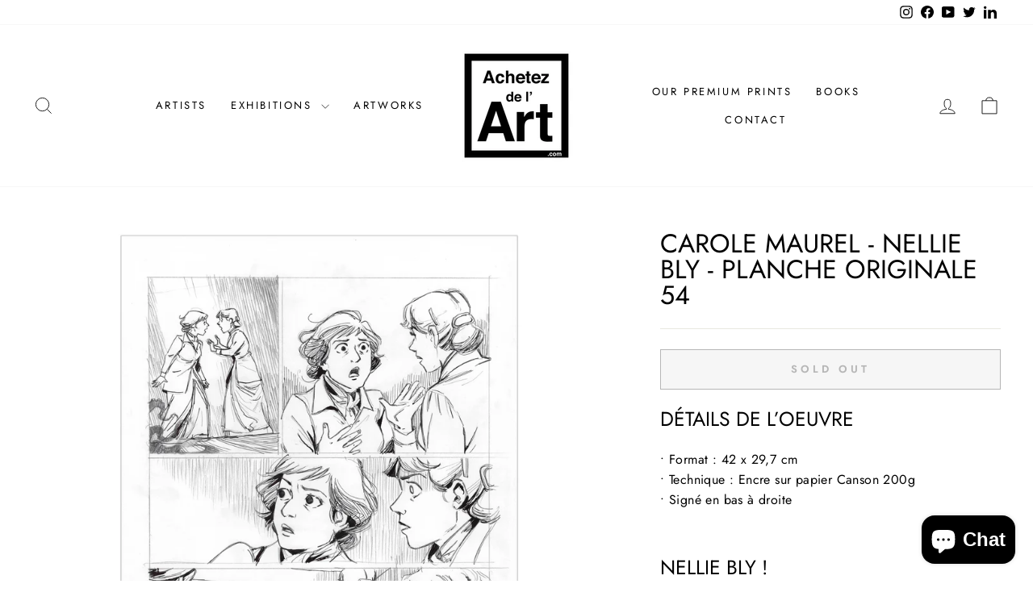

--- FILE ---
content_type: text/html; charset=utf-8
request_url: https://achetezdelart.shop/en-gb/products/carole-maurel-nellie-bly-planche-originale-54
body_size: 31725
content:
<!doctype html>
<html class="no-js" lang="en" dir="ltr">
<head>
  <meta charset="utf-8">
  <meta http-equiv="X-UA-Compatible" content="IE=edge,chrome=1">
  <meta name="viewport" content="width=device-width,initial-scale=1">
  <meta name="theme-color" content="#111111">
  <link rel="canonical" href="https://achetezdelart.shop/en-gb/products/carole-maurel-nellie-bly-planche-originale-54">
  <link rel="preconnect" href="https://cdn.shopify.com" crossorigin>
  <link rel="preconnect" href="https://fonts.shopifycdn.com" crossorigin>
  <link rel="dns-prefetch" href="https://productreviews.shopifycdn.com">
  <link rel="dns-prefetch" href="https://ajax.googleapis.com">
  <link rel="dns-prefetch" href="https://maps.googleapis.com">
  <link rel="dns-prefetch" href="https://maps.gstatic.com"><link rel="shortcut icon" href="//achetezdelart.shop/cdn/shop/files/favicon_32x32.gif?v=1618049094" type="image/png" /><title>Carole Maurel - Nellie Bly - Planche originale 54
&ndash; Achetez de l&#39;Art
</title>
<meta name="description" content="Découvrez cette planche originale de Carole Maurel présentée dans le cadre de l&#39;exposition Nelly Bly organisée par Achetez de l&#39;Art."><meta property="og:site_name" content="Achetez de l&#39;Art">
  <meta property="og:url" content="https://achetezdelart.shop/en-gb/products/carole-maurel-nellie-bly-planche-originale-54">
  <meta property="og:title" content="Carole Maurel - Nellie Bly - Planche originale 54">
  <meta property="og:type" content="product">
  <meta property="og:description" content="Découvrez cette planche originale de Carole Maurel présentée dans le cadre de l&#39;exposition Nelly Bly organisée par Achetez de l&#39;Art."><meta property="og:image" content="http://achetezdelart.shop/cdn/shop/products/Carole-Maurel-Nellie-Bly-planche-54.jpg?v=1613501291">
    <meta property="og:image:secure_url" content="https://achetezdelart.shop/cdn/shop/products/Carole-Maurel-Nellie-Bly-planche-54.jpg?v=1613501291">
    <meta property="og:image:width" content="2500">
    <meta property="og:image:height" content="2500"><meta name="twitter:site" content="@achetezdelart">
  <meta name="twitter:card" content="summary_large_image">
  <meta name="twitter:title" content="Carole Maurel - Nellie Bly - Planche originale 54">
  <meta name="twitter:description" content="Découvrez cette planche originale de Carole Maurel présentée dans le cadre de l&#39;exposition Nelly Bly organisée par Achetez de l&#39;Art.">
<style data-shopify>@font-face {
  font-family: Jost;
  font-weight: 400;
  font-style: normal;
  font-display: swap;
  src: url("//achetezdelart.shop/cdn/fonts/jost/jost_n4.d47a1b6347ce4a4c9f437608011273009d91f2b7.woff2") format("woff2"),
       url("//achetezdelart.shop/cdn/fonts/jost/jost_n4.791c46290e672b3f85c3d1c651ef2efa3819eadd.woff") format("woff");
}

  @font-face {
  font-family: Jost;
  font-weight: 400;
  font-style: normal;
  font-display: swap;
  src: url("//achetezdelart.shop/cdn/fonts/jost/jost_n4.d47a1b6347ce4a4c9f437608011273009d91f2b7.woff2") format("woff2"),
       url("//achetezdelart.shop/cdn/fonts/jost/jost_n4.791c46290e672b3f85c3d1c651ef2efa3819eadd.woff") format("woff");
}


  @font-face {
  font-family: Jost;
  font-weight: 600;
  font-style: normal;
  font-display: swap;
  src: url("//achetezdelart.shop/cdn/fonts/jost/jost_n6.ec1178db7a7515114a2d84e3dd680832b7af8b99.woff2") format("woff2"),
       url("//achetezdelart.shop/cdn/fonts/jost/jost_n6.b1178bb6bdd3979fef38e103a3816f6980aeaff9.woff") format("woff");
}

  @font-face {
  font-family: Jost;
  font-weight: 400;
  font-style: italic;
  font-display: swap;
  src: url("//achetezdelart.shop/cdn/fonts/jost/jost_i4.b690098389649750ada222b9763d55796c5283a5.woff2") format("woff2"),
       url("//achetezdelart.shop/cdn/fonts/jost/jost_i4.fd766415a47e50b9e391ae7ec04e2ae25e7e28b0.woff") format("woff");
}

  @font-face {
  font-family: Jost;
  font-weight: 600;
  font-style: italic;
  font-display: swap;
  src: url("//achetezdelart.shop/cdn/fonts/jost/jost_i6.9af7e5f39e3a108c08f24047a4276332d9d7b85e.woff2") format("woff2"),
       url("//achetezdelart.shop/cdn/fonts/jost/jost_i6.2bf310262638f998ed206777ce0b9a3b98b6fe92.woff") format("woff");
}

</style><link href="//achetezdelart.shop/cdn/shop/t/9/assets/theme.css?v=2042061398575028351765977055" rel="stylesheet" type="text/css" media="all" />
<style data-shopify>:root {
    --typeHeaderPrimary: Jost;
    --typeHeaderFallback: sans-serif;
    --typeHeaderSize: 38px;
    --typeHeaderWeight: 400;
    --typeHeaderLineHeight: 1;
    --typeHeaderSpacing: 0.0em;

    --typeBasePrimary:Jost;
    --typeBaseFallback:sans-serif;
    --typeBaseSize: 16px;
    --typeBaseWeight: 400;
    --typeBaseSpacing: 0.025em;
    --typeBaseLineHeight: 1.6;
    --typeBaselineHeightMinus01: 1.5;

    --typeCollectionTitle: 18px;

    --iconWeight: 2px;
    --iconLinecaps: miter;

    
        --buttonRadius: 0;
    

    --colorGridOverlayOpacity: 0.1;
    }

    .placeholder-content {
    background-image: linear-gradient(100deg, #ffffff 40%, #f7f7f7 63%, #ffffff 79%);
    }</style><script>
    document.documentElement.className = document.documentElement.className.replace('no-js', 'js');

    window.theme = window.theme || {};
    theme.routes = {
      home: "/en-gb",
      cart: "/en-gb/cart.js",
      cartPage: "/en-gb/cart",
      cartAdd: "/en-gb/cart/add.js",
      cartChange: "/en-gb/cart/change.js",
      search: "/en-gb/search",
      predictive_url: "/en-gb/search/suggest"
    };
    theme.strings = {
      soldOut: "Sold Out",
      unavailable: "Unavailable",
      inStockLabel: "In stock, ready to ship",
      oneStockLabel: "Only [count] items in stock!",
      otherStockLabel: "Only [count] items in stock!",
      willNotShipUntil: "Will not ship until [date]",
      willBeInStockAfter: "Will be in stock after [date]",
      waitingForStock: "Inventory on the way",
      savePrice: "Save [saved_amount]",
      cartEmpty: "Your cart is currently empty.",
      cartTermsConfirmation: "You must agree with the terms and conditions of sales to check out",
      searchCollections: "Collections:",
      searchPages: "Pages:",
      searchArticles: "Articles:",
      productFrom: "from ",
      maxQuantity: "You can only have [quantity] of [title] in your cart."
    };
    theme.settings = {
      cartType: "page",
      isCustomerTemplate: false,
      moneyFormat: "{{amount_with_comma_separator}} EUR",
      saveType: "dollar",
      productImageSize: "natural",
      productImageCover: false,
      predictiveSearch: true,
      predictiveSearchType: "product",
      predictiveSearchVendor: false,
      predictiveSearchPrice: false,
      quickView: false,
      themeName: 'Impulse',
      themeVersion: "7.3.3"
    };
  </script>

  <script>window.performance && window.performance.mark && window.performance.mark('shopify.content_for_header.start');</script><meta id="shopify-digital-wallet" name="shopify-digital-wallet" content="/27829862537/digital_wallets/dialog">
<meta name="shopify-checkout-api-token" content="8f190272387bc07696942850fb11ce1e">
<meta id="in-context-paypal-metadata" data-shop-id="27829862537" data-venmo-supported="false" data-environment="production" data-locale="en_US" data-paypal-v4="true" data-currency="EUR">
<link rel="alternate" hreflang="x-default" href="https://achetezdelart.shop/products/carole-maurel-nellie-bly-planche-originale-54">
<link rel="alternate" hreflang="fr" href="https://achetezdelart.shop/products/carole-maurel-nellie-bly-planche-originale-54">
<link rel="alternate" hreflang="en-US" href="https://achetezdelart.shop/en-us/products/carole-maurel-nellie-bly-planche-originale-54">
<link rel="alternate" hreflang="en-GB" href="https://achetezdelart.shop/en-gb/products/carole-maurel-nellie-bly-planche-originale-54">
<link rel="alternate" type="application/json+oembed" href="https://achetezdelart.shop/en-gb/products/carole-maurel-nellie-bly-planche-originale-54.oembed">
<script async="async" src="/checkouts/internal/preloads.js?locale=en-GB"></script>
<script id="shopify-features" type="application/json">{"accessToken":"8f190272387bc07696942850fb11ce1e","betas":["rich-media-storefront-analytics"],"domain":"achetezdelart.shop","predictiveSearch":true,"shopId":27829862537,"locale":"en"}</script>
<script>var Shopify = Shopify || {};
Shopify.shop = "achetez-de-lart.myshopify.com";
Shopify.locale = "en";
Shopify.currency = {"active":"EUR","rate":"1.0"};
Shopify.country = "GB";
Shopify.theme = {"name":"Achetez de l'Art v3","id":148805222731,"schema_name":"Impulse","schema_version":"7.3.3","theme_store_id":null,"role":"main"};
Shopify.theme.handle = "null";
Shopify.theme.style = {"id":null,"handle":null};
Shopify.cdnHost = "achetezdelart.shop/cdn";
Shopify.routes = Shopify.routes || {};
Shopify.routes.root = "/en-gb/";</script>
<script type="module">!function(o){(o.Shopify=o.Shopify||{}).modules=!0}(window);</script>
<script>!function(o){function n(){var o=[];function n(){o.push(Array.prototype.slice.apply(arguments))}return n.q=o,n}var t=o.Shopify=o.Shopify||{};t.loadFeatures=n(),t.autoloadFeatures=n()}(window);</script>
<script id="shop-js-analytics" type="application/json">{"pageType":"product"}</script>
<script defer="defer" async type="module" src="//achetezdelart.shop/cdn/shopifycloud/shop-js/modules/v2/client.init-shop-cart-sync_C5BV16lS.en.esm.js"></script>
<script defer="defer" async type="module" src="//achetezdelart.shop/cdn/shopifycloud/shop-js/modules/v2/chunk.common_CygWptCX.esm.js"></script>
<script type="module">
  await import("//achetezdelart.shop/cdn/shopifycloud/shop-js/modules/v2/client.init-shop-cart-sync_C5BV16lS.en.esm.js");
await import("//achetezdelart.shop/cdn/shopifycloud/shop-js/modules/v2/chunk.common_CygWptCX.esm.js");

  window.Shopify.SignInWithShop?.initShopCartSync?.({"fedCMEnabled":true,"windoidEnabled":true});

</script>
<script id="__st">var __st={"a":27829862537,"offset":3600,"reqid":"27d79e93-bcbc-4fe9-ae34-257351bb6dec-1768732945","pageurl":"achetezdelart.shop\/en-gb\/products\/carole-maurel-nellie-bly-planche-originale-54","u":"44aa1e93638b","p":"product","rtyp":"product","rid":6265877692588};</script>
<script>window.ShopifyPaypalV4VisibilityTracking = true;</script>
<script id="captcha-bootstrap">!function(){'use strict';const t='contact',e='account',n='new_comment',o=[[t,t],['blogs',n],['comments',n],[t,'customer']],c=[[e,'customer_login'],[e,'guest_login'],[e,'recover_customer_password'],[e,'create_customer']],r=t=>t.map((([t,e])=>`form[action*='/${t}']:not([data-nocaptcha='true']) input[name='form_type'][value='${e}']`)).join(','),a=t=>()=>t?[...document.querySelectorAll(t)].map((t=>t.form)):[];function s(){const t=[...o],e=r(t);return a(e)}const i='password',u='form_key',d=['recaptcha-v3-token','g-recaptcha-response','h-captcha-response',i],f=()=>{try{return window.sessionStorage}catch{return}},m='__shopify_v',_=t=>t.elements[u];function p(t,e,n=!1){try{const o=window.sessionStorage,c=JSON.parse(o.getItem(e)),{data:r}=function(t){const{data:e,action:n}=t;return t[m]||n?{data:e,action:n}:{data:t,action:n}}(c);for(const[e,n]of Object.entries(r))t.elements[e]&&(t.elements[e].value=n);n&&o.removeItem(e)}catch(o){console.error('form repopulation failed',{error:o})}}const l='form_type',E='cptcha';function T(t){t.dataset[E]=!0}const w=window,h=w.document,L='Shopify',v='ce_forms',y='captcha';let A=!1;((t,e)=>{const n=(g='f06e6c50-85a8-45c8-87d0-21a2b65856fe',I='https://cdn.shopify.com/shopifycloud/storefront-forms-hcaptcha/ce_storefront_forms_captcha_hcaptcha.v1.5.2.iife.js',D={infoText:'Protected by hCaptcha',privacyText:'Privacy',termsText:'Terms'},(t,e,n)=>{const o=w[L][v],c=o.bindForm;if(c)return c(t,g,e,D).then(n);var r;o.q.push([[t,g,e,D],n]),r=I,A||(h.body.append(Object.assign(h.createElement('script'),{id:'captcha-provider',async:!0,src:r})),A=!0)});var g,I,D;w[L]=w[L]||{},w[L][v]=w[L][v]||{},w[L][v].q=[],w[L][y]=w[L][y]||{},w[L][y].protect=function(t,e){n(t,void 0,e),T(t)},Object.freeze(w[L][y]),function(t,e,n,w,h,L){const[v,y,A,g]=function(t,e,n){const i=e?o:[],u=t?c:[],d=[...i,...u],f=r(d),m=r(i),_=r(d.filter((([t,e])=>n.includes(e))));return[a(f),a(m),a(_),s()]}(w,h,L),I=t=>{const e=t.target;return e instanceof HTMLFormElement?e:e&&e.form},D=t=>v().includes(t);t.addEventListener('submit',(t=>{const e=I(t);if(!e)return;const n=D(e)&&!e.dataset.hcaptchaBound&&!e.dataset.recaptchaBound,o=_(e),c=g().includes(e)&&(!o||!o.value);(n||c)&&t.preventDefault(),c&&!n&&(function(t){try{if(!f())return;!function(t){const e=f();if(!e)return;const n=_(t);if(!n)return;const o=n.value;o&&e.removeItem(o)}(t);const e=Array.from(Array(32),(()=>Math.random().toString(36)[2])).join('');!function(t,e){_(t)||t.append(Object.assign(document.createElement('input'),{type:'hidden',name:u})),t.elements[u].value=e}(t,e),function(t,e){const n=f();if(!n)return;const o=[...t.querySelectorAll(`input[type='${i}']`)].map((({name:t})=>t)),c=[...d,...o],r={};for(const[a,s]of new FormData(t).entries())c.includes(a)||(r[a]=s);n.setItem(e,JSON.stringify({[m]:1,action:t.action,data:r}))}(t,e)}catch(e){console.error('failed to persist form',e)}}(e),e.submit())}));const S=(t,e)=>{t&&!t.dataset[E]&&(n(t,e.some((e=>e===t))),T(t))};for(const o of['focusin','change'])t.addEventListener(o,(t=>{const e=I(t);D(e)&&S(e,y())}));const B=e.get('form_key'),M=e.get(l),P=B&&M;t.addEventListener('DOMContentLoaded',(()=>{const t=y();if(P)for(const e of t)e.elements[l].value===M&&p(e,B);[...new Set([...A(),...v().filter((t=>'true'===t.dataset.shopifyCaptcha))])].forEach((e=>S(e,t)))}))}(h,new URLSearchParams(w.location.search),n,t,e,['guest_login'])})(!0,!0)}();</script>
<script integrity="sha256-4kQ18oKyAcykRKYeNunJcIwy7WH5gtpwJnB7kiuLZ1E=" data-source-attribution="shopify.loadfeatures" defer="defer" src="//achetezdelart.shop/cdn/shopifycloud/storefront/assets/storefront/load_feature-a0a9edcb.js" crossorigin="anonymous"></script>
<script data-source-attribution="shopify.dynamic_checkout.dynamic.init">var Shopify=Shopify||{};Shopify.PaymentButton=Shopify.PaymentButton||{isStorefrontPortableWallets:!0,init:function(){window.Shopify.PaymentButton.init=function(){};var t=document.createElement("script");t.src="https://achetezdelart.shop/cdn/shopifycloud/portable-wallets/latest/portable-wallets.en.js",t.type="module",document.head.appendChild(t)}};
</script>
<script data-source-attribution="shopify.dynamic_checkout.buyer_consent">
  function portableWalletsHideBuyerConsent(e){var t=document.getElementById("shopify-buyer-consent"),n=document.getElementById("shopify-subscription-policy-button");t&&n&&(t.classList.add("hidden"),t.setAttribute("aria-hidden","true"),n.removeEventListener("click",e))}function portableWalletsShowBuyerConsent(e){var t=document.getElementById("shopify-buyer-consent"),n=document.getElementById("shopify-subscription-policy-button");t&&n&&(t.classList.remove("hidden"),t.removeAttribute("aria-hidden"),n.addEventListener("click",e))}window.Shopify?.PaymentButton&&(window.Shopify.PaymentButton.hideBuyerConsent=portableWalletsHideBuyerConsent,window.Shopify.PaymentButton.showBuyerConsent=portableWalletsShowBuyerConsent);
</script>
<script>
  function portableWalletsCleanup(e){e&&e.src&&console.error("Failed to load portable wallets script "+e.src);var t=document.querySelectorAll("shopify-accelerated-checkout .shopify-payment-button__skeleton, shopify-accelerated-checkout-cart .wallet-cart-button__skeleton"),e=document.getElementById("shopify-buyer-consent");for(let e=0;e<t.length;e++)t[e].remove();e&&e.remove()}function portableWalletsNotLoadedAsModule(e){e instanceof ErrorEvent&&"string"==typeof e.message&&e.message.includes("import.meta")&&"string"==typeof e.filename&&e.filename.includes("portable-wallets")&&(window.removeEventListener("error",portableWalletsNotLoadedAsModule),window.Shopify.PaymentButton.failedToLoad=e,"loading"===document.readyState?document.addEventListener("DOMContentLoaded",window.Shopify.PaymentButton.init):window.Shopify.PaymentButton.init())}window.addEventListener("error",portableWalletsNotLoadedAsModule);
</script>

<script type="module" src="https://achetezdelart.shop/cdn/shopifycloud/portable-wallets/latest/portable-wallets.en.js" onError="portableWalletsCleanup(this)" crossorigin="anonymous"></script>
<script nomodule>
  document.addEventListener("DOMContentLoaded", portableWalletsCleanup);
</script>

<script id='scb4127' type='text/javascript' async='' src='https://achetezdelart.shop/cdn/shopifycloud/privacy-banner/storefront-banner.js'></script><link id="shopify-accelerated-checkout-styles" rel="stylesheet" media="screen" href="https://achetezdelart.shop/cdn/shopifycloud/portable-wallets/latest/accelerated-checkout-backwards-compat.css" crossorigin="anonymous">
<style id="shopify-accelerated-checkout-cart">
        #shopify-buyer-consent {
  margin-top: 1em;
  display: inline-block;
  width: 100%;
}

#shopify-buyer-consent.hidden {
  display: none;
}

#shopify-subscription-policy-button {
  background: none;
  border: none;
  padding: 0;
  text-decoration: underline;
  font-size: inherit;
  cursor: pointer;
}

#shopify-subscription-policy-button::before {
  box-shadow: none;
}

      </style>

<script>window.performance && window.performance.mark && window.performance.mark('shopify.content_for_header.end');</script>

  <script src="//achetezdelart.shop/cdn/shop/t/9/assets/vendor-scripts-v11.js" defer="defer"></script><script src="//achetezdelart.shop/cdn/shop/t/9/assets/theme.js?v=103286258102187286791682235183" defer="defer"></script>
<script src="https://cdn.shopify.com/extensions/7bc9bb47-adfa-4267-963e-cadee5096caf/inbox-1252/assets/inbox-chat-loader.js" type="text/javascript" defer="defer"></script>
<script src="https://cdn.shopify.com/extensions/019bc674-663b-77ec-9e3a-c17529fc9629/lockpro-448/assets/lockpro.js" type="text/javascript" defer="defer"></script>
<link href="https://monorail-edge.shopifysvc.com" rel="dns-prefetch">
<script>(function(){if ("sendBeacon" in navigator && "performance" in window) {try {var session_token_from_headers = performance.getEntriesByType('navigation')[0].serverTiming.find(x => x.name == '_s').description;} catch {var session_token_from_headers = undefined;}var session_cookie_matches = document.cookie.match(/_shopify_s=([^;]*)/);var session_token_from_cookie = session_cookie_matches && session_cookie_matches.length === 2 ? session_cookie_matches[1] : "";var session_token = session_token_from_headers || session_token_from_cookie || "";function handle_abandonment_event(e) {var entries = performance.getEntries().filter(function(entry) {return /monorail-edge.shopifysvc.com/.test(entry.name);});if (!window.abandonment_tracked && entries.length === 0) {window.abandonment_tracked = true;var currentMs = Date.now();var navigation_start = performance.timing.navigationStart;var payload = {shop_id: 27829862537,url: window.location.href,navigation_start,duration: currentMs - navigation_start,session_token,page_type: "product"};window.navigator.sendBeacon("https://monorail-edge.shopifysvc.com/v1/produce", JSON.stringify({schema_id: "online_store_buyer_site_abandonment/1.1",payload: payload,metadata: {event_created_at_ms: currentMs,event_sent_at_ms: currentMs}}));}}window.addEventListener('pagehide', handle_abandonment_event);}}());</script>
<script id="web-pixels-manager-setup">(function e(e,d,r,n,o){if(void 0===o&&(o={}),!Boolean(null===(a=null===(i=window.Shopify)||void 0===i?void 0:i.analytics)||void 0===a?void 0:a.replayQueue)){var i,a;window.Shopify=window.Shopify||{};var t=window.Shopify;t.analytics=t.analytics||{};var s=t.analytics;s.replayQueue=[],s.publish=function(e,d,r){return s.replayQueue.push([e,d,r]),!0};try{self.performance.mark("wpm:start")}catch(e){}var l=function(){var e={modern:/Edge?\/(1{2}[4-9]|1[2-9]\d|[2-9]\d{2}|\d{4,})\.\d+(\.\d+|)|Firefox\/(1{2}[4-9]|1[2-9]\d|[2-9]\d{2}|\d{4,})\.\d+(\.\d+|)|Chrom(ium|e)\/(9{2}|\d{3,})\.\d+(\.\d+|)|(Maci|X1{2}).+ Version\/(15\.\d+|(1[6-9]|[2-9]\d|\d{3,})\.\d+)([,.]\d+|)( \(\w+\)|)( Mobile\/\w+|) Safari\/|Chrome.+OPR\/(9{2}|\d{3,})\.\d+\.\d+|(CPU[ +]OS|iPhone[ +]OS|CPU[ +]iPhone|CPU IPhone OS|CPU iPad OS)[ +]+(15[._]\d+|(1[6-9]|[2-9]\d|\d{3,})[._]\d+)([._]\d+|)|Android:?[ /-](13[3-9]|1[4-9]\d|[2-9]\d{2}|\d{4,})(\.\d+|)(\.\d+|)|Android.+Firefox\/(13[5-9]|1[4-9]\d|[2-9]\d{2}|\d{4,})\.\d+(\.\d+|)|Android.+Chrom(ium|e)\/(13[3-9]|1[4-9]\d|[2-9]\d{2}|\d{4,})\.\d+(\.\d+|)|SamsungBrowser\/([2-9]\d|\d{3,})\.\d+/,legacy:/Edge?\/(1[6-9]|[2-9]\d|\d{3,})\.\d+(\.\d+|)|Firefox\/(5[4-9]|[6-9]\d|\d{3,})\.\d+(\.\d+|)|Chrom(ium|e)\/(5[1-9]|[6-9]\d|\d{3,})\.\d+(\.\d+|)([\d.]+$|.*Safari\/(?![\d.]+ Edge\/[\d.]+$))|(Maci|X1{2}).+ Version\/(10\.\d+|(1[1-9]|[2-9]\d|\d{3,})\.\d+)([,.]\d+|)( \(\w+\)|)( Mobile\/\w+|) Safari\/|Chrome.+OPR\/(3[89]|[4-9]\d|\d{3,})\.\d+\.\d+|(CPU[ +]OS|iPhone[ +]OS|CPU[ +]iPhone|CPU IPhone OS|CPU iPad OS)[ +]+(10[._]\d+|(1[1-9]|[2-9]\d|\d{3,})[._]\d+)([._]\d+|)|Android:?[ /-](13[3-9]|1[4-9]\d|[2-9]\d{2}|\d{4,})(\.\d+|)(\.\d+|)|Mobile Safari.+OPR\/([89]\d|\d{3,})\.\d+\.\d+|Android.+Firefox\/(13[5-9]|1[4-9]\d|[2-9]\d{2}|\d{4,})\.\d+(\.\d+|)|Android.+Chrom(ium|e)\/(13[3-9]|1[4-9]\d|[2-9]\d{2}|\d{4,})\.\d+(\.\d+|)|Android.+(UC? ?Browser|UCWEB|U3)[ /]?(15\.([5-9]|\d{2,})|(1[6-9]|[2-9]\d|\d{3,})\.\d+)\.\d+|SamsungBrowser\/(5\.\d+|([6-9]|\d{2,})\.\d+)|Android.+MQ{2}Browser\/(14(\.(9|\d{2,})|)|(1[5-9]|[2-9]\d|\d{3,})(\.\d+|))(\.\d+|)|K[Aa][Ii]OS\/(3\.\d+|([4-9]|\d{2,})\.\d+)(\.\d+|)/},d=e.modern,r=e.legacy,n=navigator.userAgent;return n.match(d)?"modern":n.match(r)?"legacy":"unknown"}(),u="modern"===l?"modern":"legacy",c=(null!=n?n:{modern:"",legacy:""})[u],f=function(e){return[e.baseUrl,"/wpm","/b",e.hashVersion,"modern"===e.buildTarget?"m":"l",".js"].join("")}({baseUrl:d,hashVersion:r,buildTarget:u}),m=function(e){var d=e.version,r=e.bundleTarget,n=e.surface,o=e.pageUrl,i=e.monorailEndpoint;return{emit:function(e){var a=e.status,t=e.errorMsg,s=(new Date).getTime(),l=JSON.stringify({metadata:{event_sent_at_ms:s},events:[{schema_id:"web_pixels_manager_load/3.1",payload:{version:d,bundle_target:r,page_url:o,status:a,surface:n,error_msg:t},metadata:{event_created_at_ms:s}}]});if(!i)return console&&console.warn&&console.warn("[Web Pixels Manager] No Monorail endpoint provided, skipping logging."),!1;try{return self.navigator.sendBeacon.bind(self.navigator)(i,l)}catch(e){}var u=new XMLHttpRequest;try{return u.open("POST",i,!0),u.setRequestHeader("Content-Type","text/plain"),u.send(l),!0}catch(e){return console&&console.warn&&console.warn("[Web Pixels Manager] Got an unhandled error while logging to Monorail."),!1}}}}({version:r,bundleTarget:l,surface:e.surface,pageUrl:self.location.href,monorailEndpoint:e.monorailEndpoint});try{o.browserTarget=l,function(e){var d=e.src,r=e.async,n=void 0===r||r,o=e.onload,i=e.onerror,a=e.sri,t=e.scriptDataAttributes,s=void 0===t?{}:t,l=document.createElement("script"),u=document.querySelector("head"),c=document.querySelector("body");if(l.async=n,l.src=d,a&&(l.integrity=a,l.crossOrigin="anonymous"),s)for(var f in s)if(Object.prototype.hasOwnProperty.call(s,f))try{l.dataset[f]=s[f]}catch(e){}if(o&&l.addEventListener("load",o),i&&l.addEventListener("error",i),u)u.appendChild(l);else{if(!c)throw new Error("Did not find a head or body element to append the script");c.appendChild(l)}}({src:f,async:!0,onload:function(){if(!function(){var e,d;return Boolean(null===(d=null===(e=window.Shopify)||void 0===e?void 0:e.analytics)||void 0===d?void 0:d.initialized)}()){var d=window.webPixelsManager.init(e)||void 0;if(d){var r=window.Shopify.analytics;r.replayQueue.forEach((function(e){var r=e[0],n=e[1],o=e[2];d.publishCustomEvent(r,n,o)})),r.replayQueue=[],r.publish=d.publishCustomEvent,r.visitor=d.visitor,r.initialized=!0}}},onerror:function(){return m.emit({status:"failed",errorMsg:"".concat(f," has failed to load")})},sri:function(e){var d=/^sha384-[A-Za-z0-9+/=]+$/;return"string"==typeof e&&d.test(e)}(c)?c:"",scriptDataAttributes:o}),m.emit({status:"loading"})}catch(e){m.emit({status:"failed",errorMsg:(null==e?void 0:e.message)||"Unknown error"})}}})({shopId: 27829862537,storefrontBaseUrl: "https://achetezdelart.shop",extensionsBaseUrl: "https://extensions.shopifycdn.com/cdn/shopifycloud/web-pixels-manager",monorailEndpoint: "https://monorail-edge.shopifysvc.com/unstable/produce_batch",surface: "storefront-renderer",enabledBetaFlags: ["2dca8a86"],webPixelsConfigList: [{"id":"771653963","configuration":"{\"config\":\"{\\\"pixel_id\\\":\\\"G-G7VG2VG973\\\",\\\"gtag_events\\\":[{\\\"type\\\":\\\"purchase\\\",\\\"action_label\\\":\\\"G-G7VG2VG973\\\"},{\\\"type\\\":\\\"page_view\\\",\\\"action_label\\\":\\\"G-G7VG2VG973\\\"},{\\\"type\\\":\\\"view_item\\\",\\\"action_label\\\":\\\"G-G7VG2VG973\\\"},{\\\"type\\\":\\\"search\\\",\\\"action_label\\\":\\\"G-G7VG2VG973\\\"},{\\\"type\\\":\\\"add_to_cart\\\",\\\"action_label\\\":\\\"G-G7VG2VG973\\\"},{\\\"type\\\":\\\"begin_checkout\\\",\\\"action_label\\\":\\\"G-G7VG2VG973\\\"},{\\\"type\\\":\\\"add_payment_info\\\",\\\"action_label\\\":\\\"G-G7VG2VG973\\\"}],\\\"enable_monitoring_mode\\\":false}\"}","eventPayloadVersion":"v1","runtimeContext":"OPEN","scriptVersion":"b2a88bafab3e21179ed38636efcd8a93","type":"APP","apiClientId":1780363,"privacyPurposes":[],"dataSharingAdjustments":{"protectedCustomerApprovalScopes":["read_customer_address","read_customer_email","read_customer_name","read_customer_personal_data","read_customer_phone"]}},{"id":"243761483","configuration":"{\"pixel_id\":\"702302723244740\",\"pixel_type\":\"facebook_pixel\",\"metaapp_system_user_token\":\"-\"}","eventPayloadVersion":"v1","runtimeContext":"OPEN","scriptVersion":"ca16bc87fe92b6042fbaa3acc2fbdaa6","type":"APP","apiClientId":2329312,"privacyPurposes":["ANALYTICS","MARKETING","SALE_OF_DATA"],"dataSharingAdjustments":{"protectedCustomerApprovalScopes":["read_customer_address","read_customer_email","read_customer_name","read_customer_personal_data","read_customer_phone"]}},{"id":"145162571","configuration":"{\"tagID\":\"2613485452207\"}","eventPayloadVersion":"v1","runtimeContext":"STRICT","scriptVersion":"18031546ee651571ed29edbe71a3550b","type":"APP","apiClientId":3009811,"privacyPurposes":["ANALYTICS","MARKETING","SALE_OF_DATA"],"dataSharingAdjustments":{"protectedCustomerApprovalScopes":["read_customer_address","read_customer_email","read_customer_name","read_customer_personal_data","read_customer_phone"]}},{"id":"shopify-app-pixel","configuration":"{}","eventPayloadVersion":"v1","runtimeContext":"STRICT","scriptVersion":"0450","apiClientId":"shopify-pixel","type":"APP","privacyPurposes":["ANALYTICS","MARKETING"]},{"id":"shopify-custom-pixel","eventPayloadVersion":"v1","runtimeContext":"LAX","scriptVersion":"0450","apiClientId":"shopify-pixel","type":"CUSTOM","privacyPurposes":["ANALYTICS","MARKETING"]}],isMerchantRequest: false,initData: {"shop":{"name":"Achetez de l'Art","paymentSettings":{"currencyCode":"EUR"},"myshopifyDomain":"achetez-de-lart.myshopify.com","countryCode":"FR","storefrontUrl":"https:\/\/achetezdelart.shop\/en-gb"},"customer":null,"cart":null,"checkout":null,"productVariants":[{"price":{"amount":450.0,"currencyCode":"EUR"},"product":{"title":"Carole Maurel - Nellie Bly - Planche originale 54","vendor":"Achetez de l'Art","id":"6265877692588","untranslatedTitle":"Carole Maurel - Nellie Bly - Planche originale 54","url":"\/en-gb\/products\/carole-maurel-nellie-bly-planche-originale-54","type":"Dessin"},"id":"38072846221484","image":{"src":"\/\/achetezdelart.shop\/cdn\/shop\/products\/Carole-Maurel-Nellie-Bly-planche-54.jpg?v=1613501291"},"sku":"","title":"Default Title","untranslatedTitle":"Default Title"}],"purchasingCompany":null},},"https://achetezdelart.shop/cdn","fcfee988w5aeb613cpc8e4bc33m6693e112",{"modern":"","legacy":""},{"shopId":"27829862537","storefrontBaseUrl":"https:\/\/achetezdelart.shop","extensionBaseUrl":"https:\/\/extensions.shopifycdn.com\/cdn\/shopifycloud\/web-pixels-manager","surface":"storefront-renderer","enabledBetaFlags":"[\"2dca8a86\"]","isMerchantRequest":"false","hashVersion":"fcfee988w5aeb613cpc8e4bc33m6693e112","publish":"custom","events":"[[\"page_viewed\",{}],[\"product_viewed\",{\"productVariant\":{\"price\":{\"amount\":450.0,\"currencyCode\":\"EUR\"},\"product\":{\"title\":\"Carole Maurel - Nellie Bly - Planche originale 54\",\"vendor\":\"Achetez de l'Art\",\"id\":\"6265877692588\",\"untranslatedTitle\":\"Carole Maurel - Nellie Bly - Planche originale 54\",\"url\":\"\/en-gb\/products\/carole-maurel-nellie-bly-planche-originale-54\",\"type\":\"Dessin\"},\"id\":\"38072846221484\",\"image\":{\"src\":\"\/\/achetezdelart.shop\/cdn\/shop\/products\/Carole-Maurel-Nellie-Bly-planche-54.jpg?v=1613501291\"},\"sku\":\"\",\"title\":\"Default Title\",\"untranslatedTitle\":\"Default Title\"}}]]"});</script><script>
  window.ShopifyAnalytics = window.ShopifyAnalytics || {};
  window.ShopifyAnalytics.meta = window.ShopifyAnalytics.meta || {};
  window.ShopifyAnalytics.meta.currency = 'EUR';
  var meta = {"product":{"id":6265877692588,"gid":"gid:\/\/shopify\/Product\/6265877692588","vendor":"Achetez de l'Art","type":"Dessin","handle":"carole-maurel-nellie-bly-planche-originale-54","variants":[{"id":38072846221484,"price":45000,"name":"Carole Maurel - Nellie Bly - Planche originale 54","public_title":null,"sku":""}],"remote":false},"page":{"pageType":"product","resourceType":"product","resourceId":6265877692588,"requestId":"27d79e93-bcbc-4fe9-ae34-257351bb6dec-1768732945"}};
  for (var attr in meta) {
    window.ShopifyAnalytics.meta[attr] = meta[attr];
  }
</script>
<script class="analytics">
  (function () {
    var customDocumentWrite = function(content) {
      var jquery = null;

      if (window.jQuery) {
        jquery = window.jQuery;
      } else if (window.Checkout && window.Checkout.$) {
        jquery = window.Checkout.$;
      }

      if (jquery) {
        jquery('body').append(content);
      }
    };

    var hasLoggedConversion = function(token) {
      if (token) {
        return document.cookie.indexOf('loggedConversion=' + token) !== -1;
      }
      return false;
    }

    var setCookieIfConversion = function(token) {
      if (token) {
        var twoMonthsFromNow = new Date(Date.now());
        twoMonthsFromNow.setMonth(twoMonthsFromNow.getMonth() + 2);

        document.cookie = 'loggedConversion=' + token + '; expires=' + twoMonthsFromNow;
      }
    }

    var trekkie = window.ShopifyAnalytics.lib = window.trekkie = window.trekkie || [];
    if (trekkie.integrations) {
      return;
    }
    trekkie.methods = [
      'identify',
      'page',
      'ready',
      'track',
      'trackForm',
      'trackLink'
    ];
    trekkie.factory = function(method) {
      return function() {
        var args = Array.prototype.slice.call(arguments);
        args.unshift(method);
        trekkie.push(args);
        return trekkie;
      };
    };
    for (var i = 0; i < trekkie.methods.length; i++) {
      var key = trekkie.methods[i];
      trekkie[key] = trekkie.factory(key);
    }
    trekkie.load = function(config) {
      trekkie.config = config || {};
      trekkie.config.initialDocumentCookie = document.cookie;
      var first = document.getElementsByTagName('script')[0];
      var script = document.createElement('script');
      script.type = 'text/javascript';
      script.onerror = function(e) {
        var scriptFallback = document.createElement('script');
        scriptFallback.type = 'text/javascript';
        scriptFallback.onerror = function(error) {
                var Monorail = {
      produce: function produce(monorailDomain, schemaId, payload) {
        var currentMs = new Date().getTime();
        var event = {
          schema_id: schemaId,
          payload: payload,
          metadata: {
            event_created_at_ms: currentMs,
            event_sent_at_ms: currentMs
          }
        };
        return Monorail.sendRequest("https://" + monorailDomain + "/v1/produce", JSON.stringify(event));
      },
      sendRequest: function sendRequest(endpointUrl, payload) {
        // Try the sendBeacon API
        if (window && window.navigator && typeof window.navigator.sendBeacon === 'function' && typeof window.Blob === 'function' && !Monorail.isIos12()) {
          var blobData = new window.Blob([payload], {
            type: 'text/plain'
          });

          if (window.navigator.sendBeacon(endpointUrl, blobData)) {
            return true;
          } // sendBeacon was not successful

        } // XHR beacon

        var xhr = new XMLHttpRequest();

        try {
          xhr.open('POST', endpointUrl);
          xhr.setRequestHeader('Content-Type', 'text/plain');
          xhr.send(payload);
        } catch (e) {
          console.log(e);
        }

        return false;
      },
      isIos12: function isIos12() {
        return window.navigator.userAgent.lastIndexOf('iPhone; CPU iPhone OS 12_') !== -1 || window.navigator.userAgent.lastIndexOf('iPad; CPU OS 12_') !== -1;
      }
    };
    Monorail.produce('monorail-edge.shopifysvc.com',
      'trekkie_storefront_load_errors/1.1',
      {shop_id: 27829862537,
      theme_id: 148805222731,
      app_name: "storefront",
      context_url: window.location.href,
      source_url: "//achetezdelart.shop/cdn/s/trekkie.storefront.cd680fe47e6c39ca5d5df5f0a32d569bc48c0f27.min.js"});

        };
        scriptFallback.async = true;
        scriptFallback.src = '//achetezdelart.shop/cdn/s/trekkie.storefront.cd680fe47e6c39ca5d5df5f0a32d569bc48c0f27.min.js';
        first.parentNode.insertBefore(scriptFallback, first);
      };
      script.async = true;
      script.src = '//achetezdelart.shop/cdn/s/trekkie.storefront.cd680fe47e6c39ca5d5df5f0a32d569bc48c0f27.min.js';
      first.parentNode.insertBefore(script, first);
    };
    trekkie.load(
      {"Trekkie":{"appName":"storefront","development":false,"defaultAttributes":{"shopId":27829862537,"isMerchantRequest":null,"themeId":148805222731,"themeCityHash":"18139452368618857005","contentLanguage":"en","currency":"EUR","eventMetadataId":"d20d361a-00a4-436b-96e3-47cac8fcceee"},"isServerSideCookieWritingEnabled":true,"monorailRegion":"shop_domain","enabledBetaFlags":["65f19447"]},"Session Attribution":{},"S2S":{"facebookCapiEnabled":true,"source":"trekkie-storefront-renderer","apiClientId":580111}}
    );

    var loaded = false;
    trekkie.ready(function() {
      if (loaded) return;
      loaded = true;

      window.ShopifyAnalytics.lib = window.trekkie;

      var originalDocumentWrite = document.write;
      document.write = customDocumentWrite;
      try { window.ShopifyAnalytics.merchantGoogleAnalytics.call(this); } catch(error) {};
      document.write = originalDocumentWrite;

      window.ShopifyAnalytics.lib.page(null,{"pageType":"product","resourceType":"product","resourceId":6265877692588,"requestId":"27d79e93-bcbc-4fe9-ae34-257351bb6dec-1768732945","shopifyEmitted":true});

      var match = window.location.pathname.match(/checkouts\/(.+)\/(thank_you|post_purchase)/)
      var token = match? match[1]: undefined;
      if (!hasLoggedConversion(token)) {
        setCookieIfConversion(token);
        window.ShopifyAnalytics.lib.track("Viewed Product",{"currency":"EUR","variantId":38072846221484,"productId":6265877692588,"productGid":"gid:\/\/shopify\/Product\/6265877692588","name":"Carole Maurel - Nellie Bly - Planche originale 54","price":"450.00","sku":"","brand":"Achetez de l'Art","variant":null,"category":"Dessin","nonInteraction":true,"remote":false},undefined,undefined,{"shopifyEmitted":true});
      window.ShopifyAnalytics.lib.track("monorail:\/\/trekkie_storefront_viewed_product\/1.1",{"currency":"EUR","variantId":38072846221484,"productId":6265877692588,"productGid":"gid:\/\/shopify\/Product\/6265877692588","name":"Carole Maurel - Nellie Bly - Planche originale 54","price":"450.00","sku":"","brand":"Achetez de l'Art","variant":null,"category":"Dessin","nonInteraction":true,"remote":false,"referer":"https:\/\/achetezdelart.shop\/en-gb\/products\/carole-maurel-nellie-bly-planche-originale-54"});
      }
    });


        var eventsListenerScript = document.createElement('script');
        eventsListenerScript.async = true;
        eventsListenerScript.src = "//achetezdelart.shop/cdn/shopifycloud/storefront/assets/shop_events_listener-3da45d37.js";
        document.getElementsByTagName('head')[0].appendChild(eventsListenerScript);

})();</script>
  <script>
  if (!window.ga || (window.ga && typeof window.ga !== 'function')) {
    window.ga = function ga() {
      (window.ga.q = window.ga.q || []).push(arguments);
      if (window.Shopify && window.Shopify.analytics && typeof window.Shopify.analytics.publish === 'function') {
        window.Shopify.analytics.publish("ga_stub_called", {}, {sendTo: "google_osp_migration"});
      }
      console.error("Shopify's Google Analytics stub called with:", Array.from(arguments), "\nSee https://help.shopify.com/manual/promoting-marketing/pixels/pixel-migration#google for more information.");
    };
    if (window.Shopify && window.Shopify.analytics && typeof window.Shopify.analytics.publish === 'function') {
      window.Shopify.analytics.publish("ga_stub_initialized", {}, {sendTo: "google_osp_migration"});
    }
  }
</script>
<script
  defer
  src="https://achetezdelart.shop/cdn/shopifycloud/perf-kit/shopify-perf-kit-3.0.4.min.js"
  data-application="storefront-renderer"
  data-shop-id="27829862537"
  data-render-region="gcp-us-east1"
  data-page-type="product"
  data-theme-instance-id="148805222731"
  data-theme-name="Impulse"
  data-theme-version="7.3.3"
  data-monorail-region="shop_domain"
  data-resource-timing-sampling-rate="10"
  data-shs="true"
  data-shs-beacon="true"
  data-shs-export-with-fetch="true"
  data-shs-logs-sample-rate="1"
  data-shs-beacon-endpoint="https://achetezdelart.shop/api/collect"
></script>
</head>

<body class="template-product" data-center-text="true" data-button_style="square" data-type_header_capitalize="true" data-type_headers_align_text="true" data-type_product_capitalize="false" data-swatch_style="round" >

  <a class="in-page-link visually-hidden skip-link" href="#MainContent">Skip to content</a>

  <div id="PageContainer" class="page-container">
    <div class="transition-body"><!-- BEGIN sections: header-group -->
<div id="shopify-section-sections--18833816322379__header" class="shopify-section shopify-section-group-header-group">

<div id="NavDrawer" class="drawer drawer--left">
  <div class="drawer__contents">
    <div class="drawer__fixed-header">
      <div class="drawer__header appear-animation appear-delay-1">
        <div class="h2 drawer__title"></div>
        <div class="drawer__close">
          <button type="button" class="drawer__close-button js-drawer-close">
            <svg aria-hidden="true" focusable="false" role="presentation" class="icon icon-close" viewBox="0 0 64 64"><title>icon-X</title><path d="m19 17.61 27.12 27.13m0-27.12L19 44.74"/></svg>
            <span class="icon__fallback-text">Close menu</span>
          </button>
        </div>
      </div>
    </div>
    <div class="drawer__scrollable">
      <ul class="mobile-nav" role="navigation" aria-label="Primary"><li class="mobile-nav__item appear-animation appear-delay-2"><a href="/en-gb/collections" class="mobile-nav__link mobile-nav__link--top-level">Artists</a></li><li class="mobile-nav__item appear-animation appear-delay-3"><div class="mobile-nav__has-sublist"><a href="/en-gb#"
                    class="mobile-nav__link mobile-nav__link--top-level"
                    id="Label-en-gb2"
                    >
                    Exhibitions
                  </a>
                  <div class="mobile-nav__toggle">
                    <button type="button"
                      aria-controls="Linklist-en-gb2"
                      aria-labelledby="Label-en-gb2"
                      class="collapsible-trigger collapsible--auto-height"><span class="collapsible-trigger__icon collapsible-trigger__icon--open" role="presentation">
  <svg aria-hidden="true" focusable="false" role="presentation" class="icon icon--wide icon-chevron-down" viewBox="0 0 28 16"><path d="m1.57 1.59 12.76 12.77L27.1 1.59" stroke-width="2" stroke="#000" fill="none"/></svg>
</span>
</button>
                  </div></div><div id="Linklist-en-gb2"
                class="mobile-nav__sublist collapsible-content collapsible-content--all"
                >
                <div class="collapsible-content__inner">
                  <ul class="mobile-nav__sublist"><li class="mobile-nav__item">
                        <div class="mobile-nav__child-item"><a href="/en-gb/collections/arthur-simony"
                              class="mobile-nav__link"
                              id="Sublabel-en-gb-collections-arthur-simony1"
                              >
                              Journal d&#39;une Bataille - Cyril Pedrosa
                            </a></div></li><li class="mobile-nav__item">
                        <div class="mobile-nav__child-item"><a href="/en-gb/collections/florian-pige"
                              class="mobile-nav__link"
                              id="Sublabel-en-gb-collections-florian-pige2"
                              >
                              Nuit Blanche - Florian Pigé
                            </a></div></li><li class="mobile-nav__item">
                        <div class="mobile-nav__child-item"><a href="/en-gb/collections/mathieu-bablet"
                              class="mobile-nav__link"
                              id="Sublabel-en-gb-collections-mathieu-bablet3"
                              >
                              Silent Jenny - Mathieu Bablet
                            </a></div></li><li class="mobile-nav__item">
                        <div class="mobile-nav__child-item"><a href="/en-gb/collections/edouard-cour"
                              class="mobile-nav__link"
                              id="Sublabel-en-gb-collections-edouard-cour4"
                              >
                              Soli Deo Gloria - Édouard Cour
                            </a></div></li><li class="mobile-nav__item">
                        <div class="mobile-nav__child-item"><a href="/en-gb/collections/alexis-bacci"
                              class="mobile-nav__link"
                              id="Sublabel-en-gb-collections-alexis-bacci5"
                              >
                              Possessions - Bacci
                            </a></div></li><li class="mobile-nav__item">
                        <div class="mobile-nav__child-item"><a href="/en-gb/collections/jared-muralt"
                              class="mobile-nav__link"
                              id="Sublabel-en-gb-collections-jared-muralt6"
                              >
                              Buglands - Jared Muralt
                            </a></div></li><li class="mobile-nav__item">
                        <div class="mobile-nav__child-item"><a href="/en-gb/collections/elie-huault"
                              class="mobile-nav__link"
                              id="Sublabel-en-gb-collections-elie-huault7"
                              >
                              Cometa - Elie Huault
                            </a></div></li></ul>
                </div>
              </div></li><li class="mobile-nav__item appear-animation appear-delay-4"><a href="/en-gb/collections/catalogue" class="mobile-nav__link mobile-nav__link--top-level">Artworks</a></li><li class="mobile-nav__item appear-animation appear-delay-5"><a href="/en-gb/collections/prints" class="mobile-nav__link mobile-nav__link--top-level">Our premium prints</a></li><li class="mobile-nav__item appear-animation appear-delay-6"><a href="/en-gb/collections/livres" class="mobile-nav__link mobile-nav__link--top-level">Books</a></li><li class="mobile-nav__item appear-animation appear-delay-7"><a href="/en-gb/pages/contact" class="mobile-nav__link mobile-nav__link--top-level">Contact</a></li><li class="mobile-nav__item mobile-nav__item--secondary">
            <div class="grid"><div class="grid__item one-half appear-animation appear-delay-8">
                  <a href="/en-gb/account" class="mobile-nav__link">Log in
</a>
                </div></div>
          </li></ul><ul class="mobile-nav__social appear-animation appear-delay-9"><li class="mobile-nav__social-item">
            <a target="_blank" rel="noopener" href="https://www.instagram.com/achetezdelart/" title="Achetez de l&#39;Art on Instagram">
              <svg aria-hidden="true" focusable="false" role="presentation" class="icon icon-instagram" viewBox="0 0 32 32"><title>instagram</title><path fill="#444" d="M16 3.094c4.206 0 4.7.019 6.363.094 1.538.069 2.369.325 2.925.544.738.287 1.262.625 1.813 1.175s.894 1.075 1.175 1.813c.212.556.475 1.387.544 2.925.075 1.662.094 2.156.094 6.363s-.019 4.7-.094 6.363c-.069 1.538-.325 2.369-.544 2.925-.288.738-.625 1.262-1.175 1.813s-1.075.894-1.813 1.175c-.556.212-1.387.475-2.925.544-1.663.075-2.156.094-6.363.094s-4.7-.019-6.363-.094c-1.537-.069-2.369-.325-2.925-.544-.737-.288-1.263-.625-1.813-1.175s-.894-1.075-1.175-1.813c-.212-.556-.475-1.387-.544-2.925-.075-1.663-.094-2.156-.094-6.363s.019-4.7.094-6.363c.069-1.537.325-2.369.544-2.925.287-.737.625-1.263 1.175-1.813s1.075-.894 1.813-1.175c.556-.212 1.388-.475 2.925-.544 1.662-.081 2.156-.094 6.363-.094zm0-2.838c-4.275 0-4.813.019-6.494.094-1.675.075-2.819.344-3.819.731-1.037.4-1.913.944-2.788 1.819S1.486 4.656 1.08 5.688c-.387 1-.656 2.144-.731 3.825-.075 1.675-.094 2.213-.094 6.488s.019 4.813.094 6.494c.075 1.675.344 2.819.731 3.825.4 1.038.944 1.913 1.819 2.788s1.756 1.413 2.788 1.819c1 .387 2.144.656 3.825.731s2.213.094 6.494.094 4.813-.019 6.494-.094c1.675-.075 2.819-.344 3.825-.731 1.038-.4 1.913-.944 2.788-1.819s1.413-1.756 1.819-2.788c.387-1 .656-2.144.731-3.825s.094-2.212.094-6.494-.019-4.813-.094-6.494c-.075-1.675-.344-2.819-.731-3.825-.4-1.038-.944-1.913-1.819-2.788s-1.756-1.413-2.788-1.819c-1-.387-2.144-.656-3.825-.731C20.812.275 20.275.256 16 .256z"/><path fill="#444" d="M16 7.912a8.088 8.088 0 0 0 0 16.175c4.463 0 8.087-3.625 8.087-8.088s-3.625-8.088-8.088-8.088zm0 13.338a5.25 5.25 0 1 1 0-10.5 5.25 5.25 0 1 1 0 10.5zM26.294 7.594a1.887 1.887 0 1 1-3.774.002 1.887 1.887 0 0 1 3.774-.003z"/></svg>
              <span class="icon__fallback-text">Instagram</span>
            </a>
          </li><li class="mobile-nav__social-item">
            <a target="_blank" rel="noopener" href="https://www.facebook.com/achetezdelart" title="Achetez de l&#39;Art on Facebook">
              <svg aria-hidden="true" focusable="false" role="presentation" class="icon icon-facebook" viewBox="0 0 14222 14222"><path d="M14222 7112c0 3549.352-2600.418 6491.344-6000 7024.72V9168h1657l315-2056H8222V5778c0-562 275-1111 1159-1111h897V2917s-814-139-1592-139c-1624 0-2686 984-2686 2767v1567H4194v2056h1806v4968.72C2600.418 13603.344 0 10661.352 0 7112 0 3184.703 3183.703 1 7111 1s7111 3183.703 7111 7111Zm-8222 7025c362 57 733 86 1111 86-377.945 0-749.003-29.485-1111-86.28Zm2222 0v-.28a7107.458 7107.458 0 0 1-167.717 24.267A7407.158 7407.158 0 0 0 8222 14137Zm-167.717 23.987C7745.664 14201.89 7430.797 14223 7111 14223c319.843 0 634.675-21.479 943.283-62.013Z"/></svg>
              <span class="icon__fallback-text">Facebook</span>
            </a>
          </li><li class="mobile-nav__social-item">
            <a target="_blank" rel="noopener" href="https://www.youtube.com/c/achetezdelartcom" title="Achetez de l&#39;Art on YouTube">
              <svg aria-hidden="true" focusable="false" role="presentation" class="icon icon-youtube" viewBox="0 0 21 20"><path fill="#444" d="M-.196 15.803q0 1.23.812 2.092t1.977.861h14.946q1.165 0 1.977-.861t.812-2.092V3.909q0-1.23-.82-2.116T17.539.907H2.593q-1.148 0-1.969.886t-.82 2.116v11.894zm7.465-2.149V6.058q0-.115.066-.18.049-.016.082-.016l.082.016 7.153 3.806q.066.066.066.164 0 .066-.066.131l-7.153 3.806q-.033.033-.066.033-.066 0-.098-.033-.066-.066-.066-.131z"/></svg>
              <span class="icon__fallback-text">YouTube</span>
            </a>
          </li><li class="mobile-nav__social-item">
            <a target="_blank" rel="noopener" href="https://twitter.com/achetezdelart" title="Achetez de l&#39;Art on Twitter">
              <svg aria-hidden="true" focusable="false" role="presentation" class="icon icon-twitter" viewBox="0 0 32 32"><title>twitter</title><path fill="#444" d="M31.281 6.733q-1.304 1.924-3.13 3.26 0 .13.033.408t.033.408q0 2.543-.75 5.086t-2.282 4.858-3.635 4.108-5.053 2.869-6.341 1.076q-5.282 0-9.65-2.836.913.065 1.5.065 4.401 0 7.857-2.673-2.054-.033-3.668-1.255t-2.266-3.146q.554.13 1.206.13.88 0 1.663-.261-2.184-.456-3.619-2.184t-1.435-3.977v-.065q1.239.652 2.836.717-1.271-.848-2.021-2.233t-.75-2.983q0-1.63.815-3.195 2.38 2.967 5.754 4.678t7.319 1.907q-.228-.815-.228-1.434 0-2.608 1.858-4.45t4.532-1.842q1.304 0 2.51.522t2.054 1.467q2.152-.424 4.01-1.532-.685 2.217-2.771 3.488 1.989-.261 3.619-.978z"/></svg>
              <span class="icon__fallback-text">Twitter</span>
            </a>
          </li><li class="mobile-nav__social-item">
            <a target="_blank" rel="noopener" href="https://www.linkedin.com/company/achetezdelart/" title="Achetez de l&#39;Art on LinkedIn">
              <svg aria-hidden="true" focusable="false" role="presentation" class="icon icon-linkedin" viewBox="0 0 24 24"><path d="M4.98 3.5C4.98 4.881 3.87 6 2.5 6S.02 4.881.02 3.5C.02 2.12 1.13 1 2.5 1s2.48 1.12 2.48 2.5zM5 8H0v16h5V8zm7.982 0H8.014v16h4.969v-8.399c0-4.67 6.029-5.052 6.029 0V24H24V13.869c0-7.88-8.922-7.593-11.018-3.714V8z"/></svg>
              <span class="icon__fallback-text">LinkedIn</span>
            </a>
          </li></ul>
    </div>
  </div>
</div>
<style>
  .site-nav__link,
  .site-nav__dropdown-link:not(.site-nav__dropdown-link--top-level) {
    font-size: 13px;
  }
  
    .site-nav__link, .mobile-nav__link--top-level {
      text-transform: uppercase;
      letter-spacing: 0.2em;
    }
    .mobile-nav__link--top-level {
      font-size: 1.1em;
    }
  

  

  
.site-header {
      box-shadow: 0 0 1px rgba(0,0,0,0.2);
    }

    .toolbar + .header-sticky-wrapper .site-header {
      border-top: 0;
    }</style>

<div data-section-id="sections--18833816322379__header" data-section-type="header"><div class="toolbar small--hide">
  <div class="page-width">
    <div class="toolbar__content"><div class="toolbar__item">
          <ul class="no-bullets social-icons inline-list toolbar__social"><li>
      <a target="_blank" rel="noopener" href="https://www.instagram.com/achetezdelart/" title="Achetez de l&#39;Art on Instagram">
        <svg aria-hidden="true" focusable="false" role="presentation" class="icon icon-instagram" viewBox="0 0 32 32"><title>instagram</title><path fill="#444" d="M16 3.094c4.206 0 4.7.019 6.363.094 1.538.069 2.369.325 2.925.544.738.287 1.262.625 1.813 1.175s.894 1.075 1.175 1.813c.212.556.475 1.387.544 2.925.075 1.662.094 2.156.094 6.363s-.019 4.7-.094 6.363c-.069 1.538-.325 2.369-.544 2.925-.288.738-.625 1.262-1.175 1.813s-1.075.894-1.813 1.175c-.556.212-1.387.475-2.925.544-1.663.075-2.156.094-6.363.094s-4.7-.019-6.363-.094c-1.537-.069-2.369-.325-2.925-.544-.737-.288-1.263-.625-1.813-1.175s-.894-1.075-1.175-1.813c-.212-.556-.475-1.387-.544-2.925-.075-1.663-.094-2.156-.094-6.363s.019-4.7.094-6.363c.069-1.537.325-2.369.544-2.925.287-.737.625-1.263 1.175-1.813s1.075-.894 1.813-1.175c.556-.212 1.388-.475 2.925-.544 1.662-.081 2.156-.094 6.363-.094zm0-2.838c-4.275 0-4.813.019-6.494.094-1.675.075-2.819.344-3.819.731-1.037.4-1.913.944-2.788 1.819S1.486 4.656 1.08 5.688c-.387 1-.656 2.144-.731 3.825-.075 1.675-.094 2.213-.094 6.488s.019 4.813.094 6.494c.075 1.675.344 2.819.731 3.825.4 1.038.944 1.913 1.819 2.788s1.756 1.413 2.788 1.819c1 .387 2.144.656 3.825.731s2.213.094 6.494.094 4.813-.019 6.494-.094c1.675-.075 2.819-.344 3.825-.731 1.038-.4 1.913-.944 2.788-1.819s1.413-1.756 1.819-2.788c.387-1 .656-2.144.731-3.825s.094-2.212.094-6.494-.019-4.813-.094-6.494c-.075-1.675-.344-2.819-.731-3.825-.4-1.038-.944-1.913-1.819-2.788s-1.756-1.413-2.788-1.819c-1-.387-2.144-.656-3.825-.731C20.812.275 20.275.256 16 .256z"/><path fill="#444" d="M16 7.912a8.088 8.088 0 0 0 0 16.175c4.463 0 8.087-3.625 8.087-8.088s-3.625-8.088-8.088-8.088zm0 13.338a5.25 5.25 0 1 1 0-10.5 5.25 5.25 0 1 1 0 10.5zM26.294 7.594a1.887 1.887 0 1 1-3.774.002 1.887 1.887 0 0 1 3.774-.003z"/></svg>
        <span class="icon__fallback-text">Instagram</span>
      </a>
    </li><li>
      <a target="_blank" rel="noopener" href="https://www.facebook.com/achetezdelart" title="Achetez de l&#39;Art on Facebook">
        <svg aria-hidden="true" focusable="false" role="presentation" class="icon icon-facebook" viewBox="0 0 14222 14222"><path d="M14222 7112c0 3549.352-2600.418 6491.344-6000 7024.72V9168h1657l315-2056H8222V5778c0-562 275-1111 1159-1111h897V2917s-814-139-1592-139c-1624 0-2686 984-2686 2767v1567H4194v2056h1806v4968.72C2600.418 13603.344 0 10661.352 0 7112 0 3184.703 3183.703 1 7111 1s7111 3183.703 7111 7111Zm-8222 7025c362 57 733 86 1111 86-377.945 0-749.003-29.485-1111-86.28Zm2222 0v-.28a7107.458 7107.458 0 0 1-167.717 24.267A7407.158 7407.158 0 0 0 8222 14137Zm-167.717 23.987C7745.664 14201.89 7430.797 14223 7111 14223c319.843 0 634.675-21.479 943.283-62.013Z"/></svg>
        <span class="icon__fallback-text">Facebook</span>
      </a>
    </li><li>
      <a target="_blank" rel="noopener" href="https://www.youtube.com/c/achetezdelartcom" title="Achetez de l&#39;Art on YouTube">
        <svg aria-hidden="true" focusable="false" role="presentation" class="icon icon-youtube" viewBox="0 0 21 20"><path fill="#444" d="M-.196 15.803q0 1.23.812 2.092t1.977.861h14.946q1.165 0 1.977-.861t.812-2.092V3.909q0-1.23-.82-2.116T17.539.907H2.593q-1.148 0-1.969.886t-.82 2.116v11.894zm7.465-2.149V6.058q0-.115.066-.18.049-.016.082-.016l.082.016 7.153 3.806q.066.066.066.164 0 .066-.066.131l-7.153 3.806q-.033.033-.066.033-.066 0-.098-.033-.066-.066-.066-.131z"/></svg>
        <span class="icon__fallback-text">YouTube</span>
      </a>
    </li><li>
      <a target="_blank" rel="noopener" href="https://twitter.com/achetezdelart" title="Achetez de l&#39;Art on Twitter">
        <svg aria-hidden="true" focusable="false" role="presentation" class="icon icon-twitter" viewBox="0 0 32 32"><title>twitter</title><path fill="#444" d="M31.281 6.733q-1.304 1.924-3.13 3.26 0 .13.033.408t.033.408q0 2.543-.75 5.086t-2.282 4.858-3.635 4.108-5.053 2.869-6.341 1.076q-5.282 0-9.65-2.836.913.065 1.5.065 4.401 0 7.857-2.673-2.054-.033-3.668-1.255t-2.266-3.146q.554.13 1.206.13.88 0 1.663-.261-2.184-.456-3.619-2.184t-1.435-3.977v-.065q1.239.652 2.836.717-1.271-.848-2.021-2.233t-.75-2.983q0-1.63.815-3.195 2.38 2.967 5.754 4.678t7.319 1.907q-.228-.815-.228-1.434 0-2.608 1.858-4.45t4.532-1.842q1.304 0 2.51.522t2.054 1.467q2.152-.424 4.01-1.532-.685 2.217-2.771 3.488 1.989-.261 3.619-.978z"/></svg>
        <span class="icon__fallback-text">Twitter</span>
      </a>
    </li><li>
      <a target="_blank" rel="noopener" href="https://www.linkedin.com/company/achetezdelart/" title="Achetez de l&#39;Art on LinkedIn">
        <svg aria-hidden="true" focusable="false" role="presentation" class="icon icon-linkedin" viewBox="0 0 24 24"><path d="M4.98 3.5C4.98 4.881 3.87 6 2.5 6S.02 4.881.02 3.5C.02 2.12 1.13 1 2.5 1s2.48 1.12 2.48 2.5zM5 8H0v16h5V8zm7.982 0H8.014v16h4.969v-8.399c0-4.67 6.029-5.052 6.029 0V24H24V13.869c0-7.88-8.922-7.593-11.018-3.714V8z"/></svg>
        <span class="icon__fallback-text">LinkedIn</span>
      </a>
    </li></ul>

        </div></div>

  </div>
</div>
<div class="header-sticky-wrapper">
    <div id="HeaderWrapper" class="header-wrapper"><header
        id="SiteHeader"
        class="site-header"
        data-sticky="true"
        data-overlay="false">
        <div class="page-width">
          <div
            class="header-layout header-layout--center-split"
            data-logo-align="center"><div class="header-item header-item--left header-item--navigation"><div class="site-nav small--hide">
                      <a href="/en-gb/search" class="site-nav__link site-nav__link--icon js-search-header">
                        <svg aria-hidden="true" focusable="false" role="presentation" class="icon icon-search" viewBox="0 0 64 64"><title>icon-search</title><path d="M47.16 28.58A18.58 18.58 0 1 1 28.58 10a18.58 18.58 0 0 1 18.58 18.58ZM54 54 41.94 42"/></svg>
                        <span class="icon__fallback-text">Search</span>
                      </a>
                    </div><div class="site-nav medium-up--hide">
                  <button
                    type="button"
                    class="site-nav__link site-nav__link--icon js-drawer-open-nav"
                    aria-controls="NavDrawer">
                    <svg aria-hidden="true" focusable="false" role="presentation" class="icon icon-hamburger" viewBox="0 0 64 64"><title>icon-hamburger</title><path d="M7 15h51M7 32h43M7 49h51"/></svg>
                    <span class="icon__fallback-text">Site navigation</span>
                  </button>
                </div>
              </div><div class="header-item header-item--logo-split" role="navigation" aria-label="Primary">
  <div class="header-item header-item--split-left"><ul
  class="site-nav site-navigation small--hide"
><li class="site-nav__item site-nav__expanded-item">
      
        <a
          href="/en-gb/collections"
          class="site-nav__link site-nav__link--underline"
        >
          Artists
        </a>
      

    </li><li class="site-nav__item site-nav__expanded-item site-nav--has-dropdown">
      
        <details
          data-hover="true"
          id="site-nav-item--2"
          class="site-nav__details"
        >
          <summary
            data-link="/en-gb#"
            aria-expanded="false"
            aria-controls="site-nav-item--2"
            class="site-nav__link site-nav__link--underline site-nav__link--has-dropdown"
          >
            Exhibitions <svg aria-hidden="true" focusable="false" role="presentation" class="icon icon--wide icon-chevron-down" viewBox="0 0 28 16"><path d="m1.57 1.59 12.76 12.77L27.1 1.59" stroke-width="2" stroke="#000" fill="none"/></svg>
          </summary>
      
<ul class="site-nav__dropdown text-left"><li class="">
                <a href="/en-gb/collections/arthur-simony" class="site-nav__dropdown-link site-nav__dropdown-link--second-level">
                  Journal d&#39;une Bataille - Cyril Pedrosa
</a></li><li class="">
                <a href="/en-gb/collections/florian-pige" class="site-nav__dropdown-link site-nav__dropdown-link--second-level">
                  Nuit Blanche - Florian Pigé
</a></li><li class="">
                <a href="/en-gb/collections/mathieu-bablet" class="site-nav__dropdown-link site-nav__dropdown-link--second-level">
                  Silent Jenny - Mathieu Bablet
</a></li><li class="">
                <a href="/en-gb/collections/edouard-cour" class="site-nav__dropdown-link site-nav__dropdown-link--second-level">
                  Soli Deo Gloria - Édouard Cour
</a></li><li class="">
                <a href="/en-gb/collections/alexis-bacci" class="site-nav__dropdown-link site-nav__dropdown-link--second-level">
                  Possessions - Bacci
</a></li><li class="">
                <a href="/en-gb/collections/jared-muralt" class="site-nav__dropdown-link site-nav__dropdown-link--second-level">
                  Buglands - Jared Muralt
</a></li><li class="">
                <a href="/en-gb/collections/elie-huault" class="site-nav__dropdown-link site-nav__dropdown-link--second-level">
                  Cometa - Elie Huault
</a></li></ul>
        </details>
      
    </li><li class="site-nav__item site-nav__expanded-item">
      
        <a
          href="/en-gb/collections/catalogue"
          class="site-nav__link site-nav__link--underline"
        >
          Artworks
        </a>
      

    </li></ul>
</div>
  <div class="header-item header-item--logo"><style data-shopify>.header-item--logo,
    .header-layout--left-center .header-item--logo,
    .header-layout--left-center .header-item--icons {
      -webkit-box-flex: 0 1 110px;
      -ms-flex: 0 1 110px;
      flex: 0 1 110px;
    }

    @media only screen and (min-width: 769px) {
      .header-item--logo,
      .header-layout--left-center .header-item--logo,
      .header-layout--left-center .header-item--icons {
        -webkit-box-flex: 0 0 140px;
        -ms-flex: 0 0 140px;
        flex: 0 0 140px;
      }
    }

    .site-header__logo a {
      width: 110px;
    }
    .is-light .site-header__logo .logo--inverted {
      width: 110px;
    }
    @media only screen and (min-width: 769px) {
      .site-header__logo a {
        width: 140px;
      }

      .is-light .site-header__logo .logo--inverted {
        width: 140px;
      }
    }</style><div class="h1 site-header__logo" itemscope itemtype="http://schema.org/Organization" >
      <a
        href="/en-gb"
        itemprop="url"
        class="site-header__logo-link"
        style="padding-top: 100.0%">

        





<image-element data-aos="image-fade-in">


  
    
    <img src="//achetezdelart.shop/cdn/shop/files/achetezdelart-512.png?v=1679316769&amp;width=280" alt="" srcset="//achetezdelart.shop/cdn/shop/files/achetezdelart-512.png?v=1679316769&amp;width=140 140w, //achetezdelart.shop/cdn/shop/files/achetezdelart-512.png?v=1679316769&amp;width=280 280w" width="140" height="140.0" loading="eager" class="small--hide" sizes="140px" itemprop="logo" style="max-height: 140.0px;max-width: 140px;">
  


</image-element>






<image-element data-aos="image-fade-in">


  
    
    <img src="//achetezdelart.shop/cdn/shop/files/achetezdelart-512.png?v=1679316769&amp;width=220" alt="" srcset="//achetezdelart.shop/cdn/shop/files/achetezdelart-512.png?v=1679316769&amp;width=110 110w, //achetezdelart.shop/cdn/shop/files/achetezdelart-512.png?v=1679316769&amp;width=220 220w" width="110" height="110.0" loading="eager" class="medium-up--hide" sizes="110px" style="max-height: 110.0px;max-width: 110px;">
  


</image-element>


</a></div></div>
  <div class="header-item header-item--split-right"><ul
  class="site-nav site-navigation small--hide"
><li class="site-nav__item site-nav__expanded-item">
      
        <a
          href="/en-gb/collections/prints"
          class="site-nav__link site-nav__link--underline"
        >
          Our premium prints
        </a>
      

    </li><li class="site-nav__item site-nav__expanded-item">
      
        <a
          href="/en-gb/collections/livres"
          class="site-nav__link site-nav__link--underline"
        >
          Books
        </a>
      

    </li><li class="site-nav__item site-nav__expanded-item">
      
        <a
          href="/en-gb/pages/contact"
          class="site-nav__link site-nav__link--underline"
        >
          Contact
        </a>
      

    </li></ul>
</div>
</div>
<div class="header-item header-item--icons"><div class="site-nav">
  <div class="site-nav__icons"><a class="site-nav__link site-nav__link--icon small--hide" href="/en-gb/account">
        <svg aria-hidden="true" focusable="false" role="presentation" class="icon icon-user" viewBox="0 0 64 64"><title>account</title><path d="M35 39.84v-2.53c3.3-1.91 6-6.66 6-11.41 0-7.63 0-13.82-9-13.82s-9 6.19-9 13.82c0 4.75 2.7 9.51 6 11.41v2.53c-10.18.85-18 6-18 12.16h42c0-6.19-7.82-11.31-18-12.16Z"/></svg>
        <span class="icon__fallback-text">Log in
</span>
      </a><a href="/en-gb/search" class="site-nav__link site-nav__link--icon js-search-header medium-up--hide">
        <svg aria-hidden="true" focusable="false" role="presentation" class="icon icon-search" viewBox="0 0 64 64"><title>icon-search</title><path d="M47.16 28.58A18.58 18.58 0 1 1 28.58 10a18.58 18.58 0 0 1 18.58 18.58ZM54 54 41.94 42"/></svg>
        <span class="icon__fallback-text">Search</span>
      </a><a href="/en-gb/cart" class="site-nav__link site-nav__link--icon js-drawer-open-cart" aria-controls="CartDrawer" data-icon="bag-minimal">
      <span class="cart-link"><svg aria-hidden="true" focusable="false" role="presentation" class="icon icon-bag-minimal" viewBox="0 0 64 64"><title>icon-bag-minimal</title><path stroke="null" fill-opacity="null" stroke-opacity="null" fill="null" d="M11.375 17.863h41.25v36.75h-41.25z"/><path stroke="null" d="M22.25 18c0-7.105 4.35-9 9.75-9s9.75 1.895 9.75 9"/></svg><span class="icon__fallback-text">Cart</span>
        <span class="cart-link__bubble"></span>
      </span>
    </a>
  </div>
</div>
</div>
          </div></div>
        <div class="site-header__search-container">
          <div class="site-header__search">
            <div class="page-width">
              <predictive-search data-context="header" data-enabled="true" data-dark="false">
  <div class="predictive__screen" data-screen></div>
  <form action="/en-gb/search" method="get" role="search">
    <label for="Search" class="hidden-label">Search</label>
    <div class="search__input-wrap">
      <input
        class="search__input"
        id="Search"
        type="search"
        name="q"
        value=""
        role="combobox"
        aria-expanded="false"
        aria-owns="predictive-search-results"
        aria-controls="predictive-search-results"
        aria-haspopup="listbox"
        aria-autocomplete="list"
        autocorrect="off"
        autocomplete="off"
        autocapitalize="off"
        autofocus="true"
        spellcheck="false"
        placeholder="Search our store"
        tabindex="0"
      >
      <input name="options[prefix]" type="hidden" value="last">
      <button class="btn--search" type="submit">
        <svg aria-hidden="true" focusable="false" role="presentation" class="icon icon-search" viewBox="0 0 64 64"><defs><style>.cls-1{fill:none;stroke:#000;stroke-miterlimit:10;stroke-width:2px}</style></defs><path class="cls-1" d="M47.16 28.58A18.58 18.58 0 1 1 28.58 10a18.58 18.58 0 0 1 18.58 18.58zM54 54L41.94 42"/></svg>
        <span class="icon__fallback-text">Search</span>
      </button>
    </div>

    <button class="btn--close-search">
      <svg aria-hidden="true" focusable="false" role="presentation" class="icon icon-close" viewBox="0 0 64 64"><defs><style>.cls-1{fill:none;stroke:#000;stroke-miterlimit:10;stroke-width:2px}</style></defs><path class="cls-1" d="M19 17.61l27.12 27.13m0-27.13L19 44.74"/></svg>
    </button>
    <div id="predictive-search" class="search__results" tabindex="-1"></div>
  </form>
</predictive-search>

            </div>
          </div>
        </div>
      </header>
    </div>
  </div>
</div>


</div><div id="shopify-section-sections--18833816322379__announcement" class="shopify-section shopify-section-group-header-group"><style></style>


</div>
<!-- END sections: header-group --><!-- BEGIN sections: popup-group -->
<div id="shopify-section-sections--18833816355147__newsletter-popup" class="shopify-section shopify-section-group-popup-group index-section--hidden">



<div
  id="NewsletterPopup-sections--18833816355147__newsletter-popup"
  class="modal modal--square modal--mobile-friendly"
  data-section-id="sections--18833816355147__newsletter-popup"
  data-section-type="newsletter-popup"
  data-delay-days="30"
  data-has-reminder=""
  data-delay-seconds="30"
  
  data-test-mode="false">
  <div class="modal__inner">
    <div class="modal__centered medium-up--text-center">
      <div class="modal__centered-content ">

        <div class="newsletter newsletter-popup ">
          

          <div class="newsletter-popup__content"><h3>Subscribe to our newsletter</h3><div class="rte">
                <p>Profitez de nos bons plans et recevez les catalogues de nos expositions en avant-première !</p>
              </div><div class="popup-cta"><form method="post" action="/en-gb/contact#newsletter-sections--18833816355147__newsletter-popup" id="newsletter-sections--18833816355147__newsletter-popup" accept-charset="UTF-8" class="contact-form"><input type="hidden" name="form_type" value="customer" /><input type="hidden" name="utf8" value="✓" />
<label for="Email-sections--18833816355147__newsletter-popup" class="hidden-label">Enter your email</label>
    <label for="newsletter-form-submit-sections--18833816355147__newsletter-popup" class="hidden-label">Subscribe</label>
    <input type="hidden" name="contact[tags]" value="prospect,newsletter">
    <input type="hidden" name="contact[context]" value="popup">
    <div class="input-group newsletter__input-group">
      <input type="email" value="" placeholder="Enter your email" name="contact[email]" id="Email-sections--18833816355147__newsletter-popup" class="input-group-field newsletter__input" autocorrect="off" autocapitalize="off">
      <div class="input-group-btn">
        <button type="submit" id="newsletter-form-submit-sections--18833816355147__newsletter-popup" class="btn" name="commit">
          <span class="form__submit--large">Subscribe</span>
          <span class="form__submit--small">
            <svg aria-hidden="true" focusable="false" role="presentation" class="icon icon--wide icon-arrow-right" viewBox="0 0 50 15"><title>icon-right-arrow</title><path d="M0 9.63V5.38h35V0l15 7.5L35 15V9.63Z"/></svg>
          </span>
        </button>
      </div>
    </div></form>
</div>

            
          </div>
        </div>
      </div>

      <button type="button" class="modal__close js-modal-close text-link">
        <svg aria-hidden="true" focusable="false" role="presentation" class="icon icon-close" viewBox="0 0 64 64"><title>icon-X</title><path d="m19 17.61 27.12 27.13m0-27.12L19 44.74"/></svg>
        <span class="icon__fallback-text">"Close (esc)"</span>
      </button>
    </div>
  </div>
</div>






</div>
<!-- END sections: popup-group --><main class="main-content" id="MainContent">
        <div id="shopify-section-template--18833816125771__main" class="shopify-section">
<div id="ProductSection-template--18833816125771__main-6265877692588"
  class="product-section"
  data-section-id="template--18833816125771__main"
  data-product-id="6265877692588"
  data-section-type="product"
  data-product-handle="carole-maurel-nellie-bly-planche-originale-54"
  data-product-title="Carole Maurel - Nellie Bly - Planche originale 54"
  data-product-url="/en-gb/products/carole-maurel-nellie-bly-planche-originale-54"
  data-aspect-ratio="100.0"
  data-img-url="//achetezdelart.shop/cdn/shop/products/Carole-Maurel-Nellie-Bly-planche-54_{width}x.jpg?v=1613501291"
  
    data-history="true"
  
  data-modal="false"><script type="application/ld+json">
  {
    "@context": "http://schema.org",
    "@type": "Product",
    "offers": [{
          "@type" : "Offer","availability" : "http://schema.org/OutOfStock",
          "price" : 450.0,
          "priceCurrency" : "EUR",
          "priceValidUntil": "2026-01-28",
          "url" : "https:\/\/achetezdelart.shop\/en-gb\/products\/carole-maurel-nellie-bly-planche-originale-54?variant=38072846221484"
        }
],
    "brand": "Achetez de l'Art",
    "sku": "",
    "name": "Carole Maurel - Nellie Bly - Planche originale 54",
    "description": "Détails de l’oeuvre\n\n• Format : 42 x 29,7 cm• Technique : Encre sur papier Canson 200g• Signé en bas à droite\nNellie Bly !\n\nCarole Maurel est une illustratrice de grand talent et son dessin a conquis le coeur des lecteurs au cours de ces dernières années. Plusieurs titres ont rencontré un beau succès, tels « Luisa, ici et là », « L’Apocalypse selon Madga », « Collaboration Horizontale » et « En attendant Bojangles » - l’adaptation du roman d’Olivier Bourdeaut - et confirmé qu’elle était une artiste accomplie à suivre de près.Nellie Bly, née en 1864, est une femme au parcours incroyable, aventurière, déterminée et pionnière du journalisme d’investigation. Virginie Ollagnier signe un scénario brillant sur son enquête et son internement volontaire dans un hôpital psychiatrique.Découvrez le travail de Carole Maurel au travers une sélection de planches et illustrations originales, toutes remarquables, visibles en ligne et à la galerie Achetez de l'Art du 18 février au 6 mars 2021.\nExpédition\nChaque oeuvre est emballée avec soin et protégée pour son expédition dans un tube ultra-résistant.  Les expéditions en France et en Europe sont assurées par Chronopost, pour une livraison rapide et sécurisée, le lendemain de l'envoi avant 13h00. Sur Paris, une livraison par coursier est également possible, sur demande et sans surcoût.",
    "category": "",
    "url": "https://achetezdelart.shop/en-gb/products/carole-maurel-nellie-bly-planche-originale-54","image": {
      "@type": "ImageObject",
      "url": "https://achetezdelart.shop/cdn/shop/products/Carole-Maurel-Nellie-Bly-planche-54_1024x1024.jpg?v=1613501291",
      "image": "https://achetezdelart.shop/cdn/shop/products/Carole-Maurel-Nellie-Bly-planche-54_1024x1024.jpg?v=1613501291",
      "name": "Carole Maurel - Nellie Bly - Planche originale 54",
      "width": 1024,
      "height": 1024
    }
  }
</script>
<div class="page-content page-content--product">
    <div class="page-width">

      <div class="grid"><div class="grid__item medium-up--three-fifths product-single__sticky">
<div
    data-product-images
    data-zoom="true"
    data-has-slideshow="true">
    <div class="product__photos product__photos-template--18833816125771__main product__photos--below">

      <div class="product__main-photos" data-aos data-product-single-media-group>
        <div
          data-product-photos
          data-zoom="true"
          class="product-slideshow"
          id="ProductPhotos-template--18833816125771__main"
        >
<div
  class="product-main-slide starting-slide"
  data-index="0"
  >

  <div data-product-image-main class="product-image-main"><div class="image-wrap" style="height: 0; padding-bottom: 100.0%;">



<image-element data-aos="image-fade-in">


  

  <img src="//achetezdelart.shop/cdn/shop/products/Carole-Maurel-Nellie-Bly-planche-54.jpg?v=1613501291&width=1080"
    width
    height
    class="photoswipe__image
"
    loading="eager"
    alt="Carole Maurel - Nellie Bly - Planche originale 54"
    srcset="
      //achetezdelart.shop/cdn/shop/products/Carole-Maurel-Nellie-Bly-planche-54.jpg?v=1613501291&width=360 360w,
    
      //achetezdelart.shop/cdn/shop/products/Carole-Maurel-Nellie-Bly-planche-54.jpg?v=1613501291&width=540  540w,
    
      //achetezdelart.shop/cdn/shop/products/Carole-Maurel-Nellie-Bly-planche-54.jpg?v=1613501291&width=720  720w,
    
      //achetezdelart.shop/cdn/shop/products/Carole-Maurel-Nellie-Bly-planche-54.jpg?v=1613501291&width=900  900w,
    
      //achetezdelart.shop/cdn/shop/products/Carole-Maurel-Nellie-Bly-planche-54.jpg?v=1613501291&width=1080  1080w,
    
"
    data-photoswipe-src="//achetezdelart.shop/cdn/shop/products/Carole-Maurel-Nellie-Bly-planche-54.jpg?v=1613501291&width=1800"
    data-photoswipe-width="2500"
    data-photoswipe-height="2500"
    data-index="1"
    sizes="(min-width: 769px) 60vw, 100vw"
  >


</image-element>


<button type="button" class="btn btn--body btn--circle js-photoswipe__zoom product__photo-zoom">
            <svg aria-hidden="true" focusable="false" role="presentation" class="icon icon-search" viewBox="0 0 64 64"><title>icon-search</title><path d="M47.16 28.58A18.58 18.58 0 1 1 28.58 10a18.58 18.58 0 0 1 18.58 18.58ZM54 54 41.94 42"/></svg>
            <span class="icon__fallback-text">Close (esc)</span>
          </button></div></div>

</div>

<div
  class="product-main-slide secondary-slide"
  data-index="1"
  >

  <div data-product-image-main class="product-image-main"><div class="image-wrap" style="height: 0; padding-bottom: 100.0%;">



<image-element data-aos="image-fade-in">


  

  <img src="//achetezdelart.shop/cdn/shop/products/exposition-carole-maurel-nellie-bly_00683961-c92d-4aac-8984-9dd4cb1b30de.jpg?v=1613501291&width=1080"
    width
    height
    class="photoswipe__image
"
    loading="eager"
    alt="Carole Maurel - Nellie Bly - Planche originale 54"
    srcset="
      //achetezdelart.shop/cdn/shop/products/exposition-carole-maurel-nellie-bly_00683961-c92d-4aac-8984-9dd4cb1b30de.jpg?v=1613501291&width=360 360w,
    
      //achetezdelart.shop/cdn/shop/products/exposition-carole-maurel-nellie-bly_00683961-c92d-4aac-8984-9dd4cb1b30de.jpg?v=1613501291&width=540  540w,
    
      //achetezdelart.shop/cdn/shop/products/exposition-carole-maurel-nellie-bly_00683961-c92d-4aac-8984-9dd4cb1b30de.jpg?v=1613501291&width=720  720w,
    
      //achetezdelart.shop/cdn/shop/products/exposition-carole-maurel-nellie-bly_00683961-c92d-4aac-8984-9dd4cb1b30de.jpg?v=1613501291&width=900  900w,
    
      //achetezdelart.shop/cdn/shop/products/exposition-carole-maurel-nellie-bly_00683961-c92d-4aac-8984-9dd4cb1b30de.jpg?v=1613501291&width=1080  1080w,
    
"
    data-photoswipe-src="//achetezdelart.shop/cdn/shop/products/exposition-carole-maurel-nellie-bly_00683961-c92d-4aac-8984-9dd4cb1b30de.jpg?v=1613501291&width=1800"
    data-photoswipe-width="2000"
    data-photoswipe-height="2000"
    data-index="2"
    sizes="(min-width: 769px) 60vw, 100vw"
  >


</image-element>


<button type="button" class="btn btn--body btn--circle js-photoswipe__zoom product__photo-zoom">
            <svg aria-hidden="true" focusable="false" role="presentation" class="icon icon-search" viewBox="0 0 64 64"><title>icon-search</title><path d="M47.16 28.58A18.58 18.58 0 1 1 28.58 10a18.58 18.58 0 0 1 18.58 18.58ZM54 54 41.94 42"/></svg>
            <span class="icon__fallback-text">Close (esc)</span>
          </button></div></div>

</div>

<div
  class="product-main-slide secondary-slide"
  data-index="2"
  >

  <div data-product-image-main class="product-image-main"><div class="image-wrap" style="height: 0; padding-bottom: 100.0%;">



<image-element data-aos="image-fade-in">


  

  <img src="//achetezdelart.shop/cdn/shop/products/nellie-bly-glenat_b4420468-2270-4d7b-a8b9-45e95e1cb5f1.jpg?v=1613501291&width=1080"
    width
    height
    class="photoswipe__image
"
    loading="eager"
    alt="Carole Maurel - Nellie Bly - Planche originale 54"
    srcset="
      //achetezdelart.shop/cdn/shop/products/nellie-bly-glenat_b4420468-2270-4d7b-a8b9-45e95e1cb5f1.jpg?v=1613501291&width=360 360w,
    
      //achetezdelart.shop/cdn/shop/products/nellie-bly-glenat_b4420468-2270-4d7b-a8b9-45e95e1cb5f1.jpg?v=1613501291&width=540  540w,
    
      //achetezdelart.shop/cdn/shop/products/nellie-bly-glenat_b4420468-2270-4d7b-a8b9-45e95e1cb5f1.jpg?v=1613501291&width=720  720w,
    
      //achetezdelart.shop/cdn/shop/products/nellie-bly-glenat_b4420468-2270-4d7b-a8b9-45e95e1cb5f1.jpg?v=1613501291&width=900  900w,
    
      //achetezdelart.shop/cdn/shop/products/nellie-bly-glenat_b4420468-2270-4d7b-a8b9-45e95e1cb5f1.jpg?v=1613501291&width=1080  1080w,
    
"
    data-photoswipe-src="//achetezdelart.shop/cdn/shop/products/nellie-bly-glenat_b4420468-2270-4d7b-a8b9-45e95e1cb5f1.jpg?v=1613501291&width=1800"
    data-photoswipe-width="2000"
    data-photoswipe-height="2000"
    data-index="3"
    sizes="(min-width: 769px) 60vw, 100vw"
  >


</image-element>


<button type="button" class="btn btn--body btn--circle js-photoswipe__zoom product__photo-zoom">
            <svg aria-hidden="true" focusable="false" role="presentation" class="icon icon-search" viewBox="0 0 64 64"><title>icon-search</title><path d="M47.16 28.58A18.58 18.58 0 1 1 28.58 10a18.58 18.58 0 0 1 18.58 18.58ZM54 54 41.94 42"/></svg>
            <span class="icon__fallback-text">Close (esc)</span>
          </button></div></div>

</div>

<div
  class="product-main-slide secondary-slide"
  data-index="3"
  >

  <div data-product-image-main class="product-image-main"><div class="image-wrap" style="height: 0; padding-bottom: 100.0%;">



<image-element data-aos="image-fade-in">


  

  <img src="//achetezdelart.shop/cdn/shop/products/carole-maurel_75f716d6-59ac-4252-80ff-08494e2e987d.jpg?v=1613501291&width=1080"
    width
    height
    class="photoswipe__image
"
    loading="eager"
    alt="Carole Maurel - Nellie Bly - Planche originale 54"
    srcset="
      //achetezdelart.shop/cdn/shop/products/carole-maurel_75f716d6-59ac-4252-80ff-08494e2e987d.jpg?v=1613501291&width=360 360w,
    
      //achetezdelart.shop/cdn/shop/products/carole-maurel_75f716d6-59ac-4252-80ff-08494e2e987d.jpg?v=1613501291&width=540  540w,
    
      //achetezdelart.shop/cdn/shop/products/carole-maurel_75f716d6-59ac-4252-80ff-08494e2e987d.jpg?v=1613501291&width=720  720w,
    
      //achetezdelart.shop/cdn/shop/products/carole-maurel_75f716d6-59ac-4252-80ff-08494e2e987d.jpg?v=1613501291&width=900  900w,
    
      //achetezdelart.shop/cdn/shop/products/carole-maurel_75f716d6-59ac-4252-80ff-08494e2e987d.jpg?v=1613501291&width=1080  1080w,
    
"
    data-photoswipe-src="//achetezdelart.shop/cdn/shop/products/carole-maurel_75f716d6-59ac-4252-80ff-08494e2e987d.jpg?v=1613501291&width=1800"
    data-photoswipe-width="2000"
    data-photoswipe-height="2000"
    data-index="4"
    sizes="(min-width: 769px) 60vw, 100vw"
  >


</image-element>


<button type="button" class="btn btn--body btn--circle js-photoswipe__zoom product__photo-zoom">
            <svg aria-hidden="true" focusable="false" role="presentation" class="icon icon-search" viewBox="0 0 64 64"><title>icon-search</title><path d="M47.16 28.58A18.58 18.58 0 1 1 28.58 10a18.58 18.58 0 0 1 18.58 18.58ZM54 54 41.94 42"/></svg>
            <span class="icon__fallback-text">Close (esc)</span>
          </button></div></div>

</div>
</div></div>

      <div
        data-product-thumbs
        class="product__thumbs product__thumbs--below product__thumbs-placement--left small--hide"
        data-position="below"
        data-arrows="true"
        data-aos><button type="button" class="product__thumb-arrow product__thumb-arrow--prev hide">
            <svg aria-hidden="true" focusable="false" role="presentation" class="icon icon-chevron-left" viewBox="0 0 284.49 498.98"><path d="M249.49 0a35 35 0 0 1 24.75 59.75L84.49 249.49l189.75 189.74a35.002 35.002 0 1 1-49.5 49.5L10.25 274.24a35 35 0 0 1 0-49.5L224.74 10.25A34.89 34.89 0 0 1 249.49 0Z"/></svg>
          </button><div class="product__thumbs--scroller"><div class="product__thumb-item"
                data-index="0"
                >
                <a
                  href="//achetezdelart.shop/cdn/shop/products/Carole-Maurel-Nellie-Bly-planche-54_1800x1800.jpg?v=1613501291"
                  data-product-thumb
                  class="product__thumb"
                  data-index="0"
                  data-id="15804334145708">
                  <div class="image-wrap" style="height: 0; padding-bottom: 100.0%;">



<image-element data-aos="image-fade-in">


  
    
    <img src="//achetezdelart.shop/cdn/shop/products/Carole-Maurel-Nellie-Bly-planche-54.jpg?v=1613501291&amp;width=720" alt="Carole Maurel - Nellie Bly - Planche originale 54" srcset="//achetezdelart.shop/cdn/shop/products/Carole-Maurel-Nellie-Bly-planche-54.jpg?v=1613501291&amp;width=120 120w, //achetezdelart.shop/cdn/shop/products/Carole-Maurel-Nellie-Bly-planche-54.jpg?v=1613501291&amp;width=360 360w, //achetezdelart.shop/cdn/shop/products/Carole-Maurel-Nellie-Bly-planche-54.jpg?v=1613501291&amp;width=540 540w, //achetezdelart.shop/cdn/shop/products/Carole-Maurel-Nellie-Bly-planche-54.jpg?v=1613501291&amp;width=720 720w" loading="eager" sizes="(min-width: 769px) 80px, 100vw">
  


</image-element>


</div>
                </a>
              </div><div class="product__thumb-item"
                data-index="1"
                >
                <a
                  href="//achetezdelart.shop/cdn/shop/products/exposition-carole-maurel-nellie-bly_00683961-c92d-4aac-8984-9dd4cb1b30de_1800x1800.jpg?v=1613501291"
                  data-product-thumb
                  class="product__thumb"
                  data-index="1"
                  data-id="15804313469100">
                  <div class="image-wrap" style="height: 0; padding-bottom: 100.0%;">



<image-element data-aos="image-fade-in">


  
    
    <img src="//achetezdelart.shop/cdn/shop/products/exposition-carole-maurel-nellie-bly_00683961-c92d-4aac-8984-9dd4cb1b30de.jpg?v=1613501291&amp;width=720" alt="Carole Maurel - Nellie Bly - Planche originale 54" srcset="//achetezdelart.shop/cdn/shop/products/exposition-carole-maurel-nellie-bly_00683961-c92d-4aac-8984-9dd4cb1b30de.jpg?v=1613501291&amp;width=120 120w, //achetezdelart.shop/cdn/shop/products/exposition-carole-maurel-nellie-bly_00683961-c92d-4aac-8984-9dd4cb1b30de.jpg?v=1613501291&amp;width=360 360w, //achetezdelart.shop/cdn/shop/products/exposition-carole-maurel-nellie-bly_00683961-c92d-4aac-8984-9dd4cb1b30de.jpg?v=1613501291&amp;width=540 540w, //achetezdelart.shop/cdn/shop/products/exposition-carole-maurel-nellie-bly_00683961-c92d-4aac-8984-9dd4cb1b30de.jpg?v=1613501291&amp;width=720 720w" loading="eager" sizes="(min-width: 769px) 80px, 100vw">
  


</image-element>


</div>
                </a>
              </div><div class="product__thumb-item"
                data-index="2"
                >
                <a
                  href="//achetezdelart.shop/cdn/shop/products/nellie-bly-glenat_b4420468-2270-4d7b-a8b9-45e95e1cb5f1_1800x1800.jpg?v=1613501291"
                  data-product-thumb
                  class="product__thumb"
                  data-index="2"
                  data-id="15804313501868">
                  <div class="image-wrap" style="height: 0; padding-bottom: 100.0%;">



<image-element data-aos="image-fade-in">


  
    
    <img src="//achetezdelart.shop/cdn/shop/products/nellie-bly-glenat_b4420468-2270-4d7b-a8b9-45e95e1cb5f1.jpg?v=1613501291&amp;width=720" alt="Carole Maurel - Nellie Bly - Planche originale 54" srcset="//achetezdelart.shop/cdn/shop/products/nellie-bly-glenat_b4420468-2270-4d7b-a8b9-45e95e1cb5f1.jpg?v=1613501291&amp;width=120 120w, //achetezdelart.shop/cdn/shop/products/nellie-bly-glenat_b4420468-2270-4d7b-a8b9-45e95e1cb5f1.jpg?v=1613501291&amp;width=360 360w, //achetezdelart.shop/cdn/shop/products/nellie-bly-glenat_b4420468-2270-4d7b-a8b9-45e95e1cb5f1.jpg?v=1613501291&amp;width=540 540w, //achetezdelart.shop/cdn/shop/products/nellie-bly-glenat_b4420468-2270-4d7b-a8b9-45e95e1cb5f1.jpg?v=1613501291&amp;width=720 720w" loading="eager" sizes="(min-width: 769px) 80px, 100vw">
  


</image-element>


</div>
                </a>
              </div><div class="product__thumb-item"
                data-index="3"
                >
                <a
                  href="//achetezdelart.shop/cdn/shop/products/carole-maurel_75f716d6-59ac-4252-80ff-08494e2e987d_1800x1800.jpg?v=1613501291"
                  data-product-thumb
                  class="product__thumb"
                  data-index="3"
                  data-id="15804313534636">
                  <div class="image-wrap" style="height: 0; padding-bottom: 100.0%;">



<image-element data-aos="image-fade-in">


  
    
    <img src="//achetezdelart.shop/cdn/shop/products/carole-maurel_75f716d6-59ac-4252-80ff-08494e2e987d.jpg?v=1613501291&amp;width=720" alt="Carole Maurel - Nellie Bly - Planche originale 54" srcset="//achetezdelart.shop/cdn/shop/products/carole-maurel_75f716d6-59ac-4252-80ff-08494e2e987d.jpg?v=1613501291&amp;width=120 120w, //achetezdelart.shop/cdn/shop/products/carole-maurel_75f716d6-59ac-4252-80ff-08494e2e987d.jpg?v=1613501291&amp;width=360 360w, //achetezdelart.shop/cdn/shop/products/carole-maurel_75f716d6-59ac-4252-80ff-08494e2e987d.jpg?v=1613501291&amp;width=540 540w, //achetezdelart.shop/cdn/shop/products/carole-maurel_75f716d6-59ac-4252-80ff-08494e2e987d.jpg?v=1613501291&amp;width=720 720w" loading="eager" sizes="(min-width: 769px) 80px, 100vw">
  


</image-element>


</div>
                </a>
              </div></div><button type="button" class="product__thumb-arrow product__thumb-arrow--next">
            <svg aria-hidden="true" focusable="false" role="presentation" class="icon icon-chevron-right" viewBox="0 0 284.49 498.98"><title>icon-chevron</title><path d="M35 498.98a35 35 0 0 1-24.75-59.75l189.74-189.74L10.25 59.75a35.002 35.002 0 0 1 49.5-49.5l214.49 214.49a35 35 0 0 1 0 49.5L59.75 488.73A34.89 34.89 0 0 1 35 498.98Z"/></svg>
          </button></div>
    </div>
  </div>

  

  <script type="application/json" id="ModelJson-template--18833816125771__main">
    []
  </script></div><div class="grid__item medium-up--two-fifths">

          <div class="product-single__meta">
            <div class="product-block product-block--header"><h1 class="h2 product-single__title">Carole Maurel - Nellie Bly - Planche originale 54
</h1></div>

            <div data-product-blocks>
<div class="product-block" ><hr></div><div class="product-block" data-dynamic-variants-enabled ></div><div class="product-block" ><div class="product-block"><form method="post" action="/en-gb/cart/add" id="AddToCartForm-template--18833816125771__main-6265877692588" accept-charset="UTF-8" class="product-single__form" enctype="multipart/form-data"><input type="hidden" name="form_type" value="product" /><input type="hidden" name="utf8" value="✓" /><div class="payment-buttons"><button
      type="submit"
      name="add"
      data-add-to-cart
      class="btn btn--full add-to-cart btn--secondary"
       disabled="disabled">
      <span data-add-to-cart-text data-default-text="Add to cart">
        Sold Out
      </span>
    </button><div data-shopify="payment-button" class="shopify-payment-button"> <shopify-accelerated-checkout recommended="{&quot;supports_subs&quot;:false,&quot;supports_def_opts&quot;:false,&quot;name&quot;:&quot;paypal&quot;,&quot;wallet_params&quot;:{&quot;shopId&quot;:27829862537,&quot;countryCode&quot;:&quot;FR&quot;,&quot;merchantName&quot;:&quot;Achetez de l&#39;Art&quot;,&quot;phoneRequired&quot;:true,&quot;companyRequired&quot;:false,&quot;shippingType&quot;:&quot;shipping&quot;,&quot;shopifyPaymentsEnabled&quot;:true,&quot;hasManagedSellingPlanState&quot;:false,&quot;requiresBillingAgreement&quot;:false,&quot;merchantId&quot;:&quot;GV5TANAHWPL6Y&quot;,&quot;sdkUrl&quot;:&quot;https://www.paypal.com/sdk/js?components=buttons\u0026commit=false\u0026currency=EUR\u0026locale=en_US\u0026client-id=AfUEYT7nO4BwZQERn9Vym5TbHAG08ptiKa9gm8OARBYgoqiAJIjllRjeIMI4g294KAH1JdTnkzubt1fr\u0026merchant-id=GV5TANAHWPL6Y\u0026intent=authorize&quot;}}" fallback="{&quot;supports_subs&quot;:true,&quot;supports_def_opts&quot;:true,&quot;name&quot;:&quot;buy_it_now&quot;,&quot;wallet_params&quot;:{}}" access-token="8f190272387bc07696942850fb11ce1e" buyer-country="GB" buyer-locale="en" buyer-currency="EUR" variant-params="[{&quot;id&quot;:38072846221484,&quot;requiresShipping&quot;:true}]" shop-id="27829862537" enabled-flags="[&quot;ae0f5bf6&quot;]" disabled > <div class="shopify-payment-button__button" role="button" disabled aria-hidden="true" style="background-color: transparent; border: none"> <div class="shopify-payment-button__skeleton">&nbsp;</div> </div> <div class="shopify-payment-button__more-options shopify-payment-button__skeleton" role="button" disabled aria-hidden="true">&nbsp;</div> </shopify-accelerated-checkout> <small id="shopify-buyer-consent" class="hidden" aria-hidden="true" data-consent-type="subscription"> This item is a recurring or deferred purchase. By continuing, I agree to the <span id="shopify-subscription-policy-button">cancellation policy</span> and authorize you to charge my payment method at the prices, frequency and dates listed on this page until my order is fulfilled or I cancel, if permitted. </small> </div>
</div><div class="shopify-payment-terms product__policies"></div>

  <select name="id" data-product-select class="product-single__variants no-js"><option disabled="disabled">
          Default Title - Sold Out
        </option></select><input type="hidden" name="product-id" value="6265877692588" /><input type="hidden" name="section-id" value="template--18833816125771__main" /></form></div></div><div class="product-block" >
<div class="rte">
    
<h3>Détails de l’oeuvre<br>
</h3>
<p><span>• Format : 42 x 29,7 cm<br></span><span>• Technique : Encre sur papier Canson 200g<br><meta charset="utf-8">• Signé en bas à droite<br></span></p>
<h3>Nellie Bly !<br>
</h3>
<p><a href="/en-gb/carole">Carole Maurel</a> est une illustratrice de grand talent et son dessin a conquis le coeur des lecteurs au cours de ces dernières années. Plusieurs titres ont rencontré un beau succès, tels « Luisa, ici et là », « L’Apocalypse selon Madga », « Collaboration Horizontale » et « En attendant Bojangles » - l’adaptation du roman d’Olivier Bourdeaut - et confirmé qu’elle était une artiste accomplie à suivre de près.<br><br>Nellie Bly, née en 1864, est une femme au parcours incroyable, aventurière, déterminée et pionnière du journalisme d’investigation. Virginie Ollagnier signe un scénario brillant sur son enquête et son internement volontaire dans un hôpital psychiatrique.<br><br>Découvrez le travail de Carole Maurel au travers une sélection de planches et illustrations originales, toutes remarquables, visibles en ligne et à la galerie Achetez de l'Art du 18 février au 6 mars 2021.</p>
<h3>Expédition</h3>
Chaque oeuvre est emballée avec soin et protégée pour son expédition dans un tube ultra-résistant. <br><br> Les expéditions en France et en Europe sont assurées par <strong>Chronopost</strong>, pour une livraison rapide et sécurisée, le lendemain de l'envoi avant 13h00. Sur Paris, une livraison <strong>par coursier</strong> est également possible, sur demande et sans surcoût.

  </div></div><div class="product-block product-block--tab" >
                      
<div class="collapsibles-wrapper collapsibles-wrapper--border-bottom"><form method="post" action="/en-gb/contact#contact-contact6265877692588" id="contact-contact6265877692588" accept-charset="UTF-8" class="contact-form"><input type="hidden" name="form_type" value="contact" /><input type="hidden" name="utf8" value="✓" /><button type="button" class="label collapsible-trigger collapsible-trigger-btn collapsible-trigger-btn--borders collapsible--auto-height" aria-controls="Product-content-contact6265877692588">
      Any question?
<span class="collapsible-trigger__icon collapsible-trigger__icon--open" role="presentation">
  <svg aria-hidden="true" focusable="false" role="presentation" class="icon icon--wide icon-chevron-down" viewBox="0 0 28 16"><path d="m1.57 1.59 12.76 12.77L27.1 1.59" stroke-width="2" stroke="#000" fill="none"/></svg>
</span>
</button>
    <div id="Product-content-contact6265877692588" class="collapsible-content collapsible-content--all">
      <div class="collapsible-content__inner rte">
        <div class="form-vertical">
          <input type="hidden" name="contact[product]" value="Product question for: https://achetezdelart.shop/en-gb/en-gb/products/carole-maurel-nellie-bly-planche-originale-54">

          <div class="grid grid--small">
            <div class="grid__item medium-up--one-half">
              <label for="ContactFormName-contact6265877692588">Name</label>
              <input type="text" id="ContactFormName-contact6265877692588" class="input-full" name="contact[name]" autocapitalize="words" value="">
            </div>

            <div class="grid__item medium-up--one-half">
              <label for="ContactFormEmail-contact6265877692588">Email</label>
              <input type="email" id="ContactFormEmail-contact6265877692588" class="input-full" name="contact[email]" autocorrect="off" autocapitalize="off" value="">
            </div>
          </div><label for="ContactFormMessage-contact6265877692588">Message</label>
          <textarea rows="5" id="ContactFormMessage-contact6265877692588" class="input-full" name="contact[body]"></textarea>

          <label for="tab-contact-submit-contact6265877692588" class="hidden-label">Send</label>
          <button type="submit" id="tab-contact-submit-contact6265877692588" class="btn">
            Send
          </button>

          
          <p data-spam-detection-disclaimer="">This site is protected by hCaptcha and the hCaptcha <a href="https://hcaptcha.com/privacy">Privacy Policy</a> and <a href="https://hcaptcha.com/terms">Terms of Service</a> apply.</p>

        </div>
      </div>
    </div></form></div>
</div><div class="product-block" ><div class="social-sharing"><a target="_blank" rel="noopener" href="//www.facebook.com/sharer.php?u=https://achetezdelart.shop/en-gb/products/carole-maurel-nellie-bly-planche-originale-54" class="social-sharing__link" title="Share on Facebook">
      <svg aria-hidden="true" focusable="false" role="presentation" class="icon icon-facebook" viewBox="0 0 14222 14222"><path d="M14222 7112c0 3549.352-2600.418 6491.344-6000 7024.72V9168h1657l315-2056H8222V5778c0-562 275-1111 1159-1111h897V2917s-814-139-1592-139c-1624 0-2686 984-2686 2767v1567H4194v2056h1806v4968.72C2600.418 13603.344 0 10661.352 0 7112 0 3184.703 3183.703 1 7111 1s7111 3183.703 7111 7111Zm-8222 7025c362 57 733 86 1111 86-377.945 0-749.003-29.485-1111-86.28Zm2222 0v-.28a7107.458 7107.458 0 0 1-167.717 24.267A7407.158 7407.158 0 0 0 8222 14137Zm-167.717 23.987C7745.664 14201.89 7430.797 14223 7111 14223c319.843 0 634.675-21.479 943.283-62.013Z"/></svg>
      <span class="social-sharing__title" aria-hidden="true">Share</span>
      <span class="visually-hidden">Share on Facebook</span>
    </a><a target="_blank" rel="noopener" href="//twitter.com/share?text=Carole%20Maurel%20-%20Nellie%20Bly%20-%20Planche%20originale%2054&amp;url=https://achetezdelart.shop/en-gb/products/carole-maurel-nellie-bly-planche-originale-54" class="social-sharing__link" title="Tweet on Twitter">
      <svg aria-hidden="true" focusable="false" role="presentation" class="icon icon-twitter" viewBox="0 0 32 32"><title>twitter</title><path fill="#444" d="M31.281 6.733q-1.304 1.924-3.13 3.26 0 .13.033.408t.033.408q0 2.543-.75 5.086t-2.282 4.858-3.635 4.108-5.053 2.869-6.341 1.076q-5.282 0-9.65-2.836.913.065 1.5.065 4.401 0 7.857-2.673-2.054-.033-3.668-1.255t-2.266-3.146q.554.13 1.206.13.88 0 1.663-.261-2.184-.456-3.619-2.184t-1.435-3.977v-.065q1.239.652 2.836.717-1.271-.848-2.021-2.233t-.75-2.983q0-1.63.815-3.195 2.38 2.967 5.754 4.678t7.319 1.907q-.228-.815-.228-1.434 0-2.608 1.858-4.45t4.532-1.842q1.304 0 2.51.522t2.054 1.467q2.152-.424 4.01-1.532-.685 2.217-2.771 3.488 1.989-.261 3.619-.978z"/></svg>
      <span class="social-sharing__title" aria-hidden="true">Tweet</span>
      <span class="visually-hidden">Tweet on Twitter</span>
    </a><a target="_blank" rel="noopener" href="//pinterest.com/pin/create/button/?url=https://achetezdelart.shop/en-gb/products/carole-maurel-nellie-bly-planche-originale-54&amp;media=//achetezdelart.shop/cdn/shop/products/Carole-Maurel-Nellie-Bly-planche-54_1024x1024.jpg?v=1613501291&amp;description=Carole%20Maurel%20-%20Nellie%20Bly%20-%20Planche%20originale%2054" class="social-sharing__link" title="Pin on Pinterest">
      <svg aria-hidden="true" focusable="false" role="presentation" class="icon icon-pinterest" viewBox="0 0 256 256"><path d="M0 128.002c0 52.414 31.518 97.442 76.619 117.239-.36-8.938-.064-19.668 2.228-29.393 2.461-10.391 16.47-69.748 16.47-69.748s-4.089-8.173-4.089-20.252c0-18.969 10.994-33.136 24.686-33.136 11.643 0 17.268 8.745 17.268 19.217 0 11.704-7.465 29.211-11.304 45.426-3.207 13.578 6.808 24.653 20.203 24.653 24.252 0 40.586-31.149 40.586-68.055 0-28.054-18.895-49.052-53.262-49.052-38.828 0-63.017 28.956-63.017 61.3 0 11.152 3.288 19.016 8.438 25.106 2.368 2.797 2.697 3.922 1.84 7.134-.614 2.355-2.024 8.025-2.608 10.272-.852 3.242-3.479 4.401-6.409 3.204-17.884-7.301-26.213-26.886-26.213-48.902 0-36.361 30.666-79.961 91.482-79.961 48.87 0 81.035 35.364 81.035 73.325 0 50.213-27.916 87.726-69.066 87.726-13.819 0-26.818-7.47-31.271-15.955 0 0-7.431 29.492-9.005 35.187-2.714 9.869-8.026 19.733-12.883 27.421a127.897 127.897 0 0 0 36.277 5.249c70.684 0 127.996-57.309 127.996-128.005C256.001 57.309 198.689 0 128.005 0 57.314 0 0 57.309 0 128.002Z"/></svg>
      <span class="social-sharing__title" aria-hidden="true">Pin it</span>
      <span class="visually-hidden">Pin on Pinterest</span>
    </a></div>
</div></div><textarea class="hide" aria-hidden="true" aria-label="Product JSON" data-variant-json>
                [{"id":38072846221484,"title":"Default Title","option1":"Default Title","option2":null,"option3":null,"sku":"","requires_shipping":true,"taxable":false,"featured_image":null,"available":false,"name":"Carole Maurel - Nellie Bly - Planche originale 54","public_title":null,"options":["Default Title"],"price":45000,"weight":0,"compare_at_price":null,"inventory_management":"shopify","barcode":"","requires_selling_plan":false,"selling_plan_allocations":[]}]
              </textarea></div>
        </div></div>
    </div>
  </div>
</div>

</div><div id="shopify-section-template--18833816125771__sub" class="shopify-section product-full-width">
</div><div id="shopify-section-template--18833816125771__product-recommendations" class="shopify-section"><product-recommendations
  id="Recommendations-template--18833816125771__product-recommendations"
  data-section-id="template--18833816125771__product-recommendations"
  data-section-type="product-recommendations"
  data-enable="true"
  data-product-id="6265877692588"
  data-intent="related"
  data-url="/en-gb/recommendations/products?section_id=template--18833816125771__product-recommendations&product_id=6265877692588&limit=5"
  data-limit="5">

  <div
    data-section-id="6265877692588"
    data-subsection
    data-section-type="collection-grid"
    class="index-section">
    <div class="page-width">
      <header class="section-header">
        <h3 class="section-header__title">
          Other artworks to discover
        </h3>
      </header>
    </div>

    <div class="page-width page-width--flush-small">
      <div class="grid-overflow-wrapper"><div class="product-recommendations-placeholder">
            
            <div class="grid grid--uniform visually-invisible" aria-hidden="true">
<div class="grid__item grid-product small--one-half medium-up--one-quarter " data-aos="row-of-4" data-product-handle="carole-maurel-nellie-bly-planche-originale-54" data-product-id="6265877692588">
  <div class="grid-product__content">
 <div class="grid-product__tag grid-product__tag--sold-out">
    Sold Out
  </div> <div class="grid__item-image-wrapper">
      <a href="/en-gb/products/carole-maurel-nellie-bly-planche-originale-54" class="grid-product__link">
        <div class="grid-product__image-mask"><div class="image-wrap"
              
                style="height: 0; padding-bottom: 100.0%;"
              
            >



<image-element data-aos="image-fade-in">


  
    
    <img src="//achetezdelart.shop/cdn/shop/products/Carole-Maurel-Nellie-Bly-planche-54.jpg?v=1613501291&amp;width=1080" alt="" srcset="//achetezdelart.shop/cdn/shop/products/Carole-Maurel-Nellie-Bly-planche-54.jpg?v=1613501291&amp;width=360 360w, //achetezdelart.shop/cdn/shop/products/Carole-Maurel-Nellie-Bly-planche-54.jpg?v=1613501291&amp;width=540 540w, //achetezdelart.shop/cdn/shop/products/Carole-Maurel-Nellie-Bly-planche-54.jpg?v=1613501291&amp;width=720 720w, //achetezdelart.shop/cdn/shop/products/Carole-Maurel-Nellie-Bly-planche-54.jpg?v=1613501291&amp;width=900 900w, //achetezdelart.shop/cdn/shop/products/Carole-Maurel-Nellie-Bly-planche-54.jpg?v=1613501291&amp;width=1080 1080w" loading="lazy" class="grid-product__image image-style--
" sizes="(min-width: 769px) 25vw, 50vw">
  


</image-element>


</div></div>
      </a></div>

    <div class="grid-product__meta">
      <div class="grid-product__title grid-product__title--body">Carole Maurel - Nellie Bly - Planche originale 54</div>
</div>
  </div></div>
</div>
          </div></div>
    </div>
  </div>
</product-recommendations>


</div><div id="shopify-section-template--18833816125771__collection-return" class="shopify-section">


</div>
      </main><!-- BEGIN sections: footer-group -->
<div id="shopify-section-sections--18833816289611__footer-promotions" class="shopify-section shopify-section-group-footer-group index-section--footer">
</div><div id="shopify-section-sections--18833816289611__footer" class="shopify-section shopify-section-group-footer-group"><footer class="site-footer" data-section-id="sections--18833816289611__footer" data-section-type="footer-section">
  <div class="page-width">

    <div class="grid"><div  class="grid__item footer__item--49467393-1e2d-4996-8734-aafebf93ee80" data-type="custom"><style data-shopify>@media only screen and (min-width: 769px) and (max-width: 959px) {
              .footer__item--49467393-1e2d-4996-8734-aafebf93ee80 {
                width: 50%;
                padding-top: 40px;
              }
              .footer__item--49467393-1e2d-4996-8734-aafebf93ee80:nth-child(2n + 1) {
                clear: left;
              }
            }
            @media only screen and (min-width: 960px) {
              .footer__item--49467393-1e2d-4996-8734-aafebf93ee80 {
                width: 50%;
              }

            }</style><div class="footer__item-padding"><h2 class="h4 footer__title small--hide">OUR GALLERIES</h2>
    <button type="button" class="h4 footer__title collapsible-trigger collapsible-trigger-btn medium-up--hide" aria-controls="Footer-49467393-1e2d-4996-8734-aafebf93ee80">
      OUR GALLERIES
<span class="collapsible-trigger__icon collapsible-trigger__icon--open" role="presentation">
  <svg aria-hidden="true" focusable="false" role="presentation" class="icon icon--wide icon-chevron-down" viewBox="0 0 28 16"><path d="m1.57 1.59 12.76 12.77L27.1 1.59" stroke-width="2" stroke="#000" fill="none"/></svg>
</span>
</button><div
    
      id="Footer-49467393-1e2d-4996-8734-aafebf93ee80" class="collapsible-content collapsible-content--small"
    >
    <div class="collapsible-content__inner">
      <div class="footer__collapsible"><p>📍 <strong>PARIS</strong> <br/><strong>24 rue de Lappe 75011 (Bastille)</strong><br/><From Wed. to Sat.11AM-7PM (the other days on appointment)</p><p>📍 <strong>BORDEAUX</strong> <br/><strong>30 rue Bouffard 33000</strong><br/><From Wed. to Sat.11AM-7PM (the other days on appointment)</p>
      </div>
    </div>
  </div>
</div>
</div><div  class="grid__item footer__item--footer2" data-type="newsletter"><style data-shopify>@media only screen and (min-width: 769px) and (max-width: 959px) {
              .footer__item--footer2 {
                width: 50%;
                padding-top: 40px;
              }
              .footer__item--footer2:nth-child(2n + 1) {
                clear: left;
              }
            }
            @media only screen and (min-width: 960px) {
              .footer__item--footer2 {
                width: 50%;
              }

            }</style><div class="footer__item-padding"><h2 class="h4 footer__title small--hide">Newsletter and social networks</h2>
    <button type="button" class="h4 footer__title collapsible-trigger collapsible-trigger-btn medium-up--hide" aria-controls="Footer-footer2">
      Newsletter and social networks
<span class="collapsible-trigger__icon collapsible-trigger__icon--open" role="presentation">
  <svg aria-hidden="true" focusable="false" role="presentation" class="icon icon--wide icon-chevron-down" viewBox="0 0 28 16"><path d="m1.57 1.59 12.76 12.77L27.1 1.59" stroke-width="2" stroke="#000" fill="none"/></svg>
</span>
</button><div
    
      id="Footer-footer2" class="collapsible-content collapsible-content--small"
    >
    <div class="collapsible-content__inner">
      <div class="footer__collapsible"><p>Be the first to benefit from Buy Art special offers (invitations, promotions, priority access to catalogs...) by subscribing to our newsletter:</p>
<form method="post" action="/en-gb/contact#newsletter-footer" id="newsletter-footer" accept-charset="UTF-8" class="contact-form"><input type="hidden" name="form_type" value="customer" /><input type="hidden" name="utf8" value="✓" /><label for="Email-footer2" class="hidden-label">Enter your email</label>
          <label for="newsletter-submit-footer2" class="hidden-label">Subscribe</label>
          <input type="hidden" name="contact[tags]" value="prospect,newsletter">
          <input type="hidden" name="contact[context]" value="footer">
          <div class="footer__newsletter">
            <input type="email" value="" placeholder="Enter your email" name="contact[email]" id="Email-footer2" class="footer__newsletter-input" autocorrect="off" autocapitalize="off">
            <button type="submit" id="newsletter-submit-footer2" class="footer__newsletter-btn" name="commit">
              <svg aria-hidden="true" focusable="false" role="presentation" class="icon icon-email" viewBox="0 0 64 64"><title>icon-email</title><path d="M63 52H1V12h62ZM1 12l25.68 24h9.72L63 12M21.82 31.68 1.56 51.16m60.78.78L41.27 31.68"/></svg>
              <span class="footer__newsletter-btn-label">
                Subscribe
              </span>
            </button>
          </div></form><ul class="no-bullets social-icons footer__social"><li>
      <a target="_blank" rel="noopener" href="https://www.instagram.com/achetezdelart/" title="Achetez de l&#39;Art on Instagram">
        <svg aria-hidden="true" focusable="false" role="presentation" class="icon icon-instagram" viewBox="0 0 32 32"><title>instagram</title><path fill="#444" d="M16 3.094c4.206 0 4.7.019 6.363.094 1.538.069 2.369.325 2.925.544.738.287 1.262.625 1.813 1.175s.894 1.075 1.175 1.813c.212.556.475 1.387.544 2.925.075 1.662.094 2.156.094 6.363s-.019 4.7-.094 6.363c-.069 1.538-.325 2.369-.544 2.925-.288.738-.625 1.262-1.175 1.813s-1.075.894-1.813 1.175c-.556.212-1.387.475-2.925.544-1.663.075-2.156.094-6.363.094s-4.7-.019-6.363-.094c-1.537-.069-2.369-.325-2.925-.544-.737-.288-1.263-.625-1.813-1.175s-.894-1.075-1.175-1.813c-.212-.556-.475-1.387-.544-2.925-.075-1.663-.094-2.156-.094-6.363s.019-4.7.094-6.363c.069-1.537.325-2.369.544-2.925.287-.737.625-1.263 1.175-1.813s1.075-.894 1.813-1.175c.556-.212 1.388-.475 2.925-.544 1.662-.081 2.156-.094 6.363-.094zm0-2.838c-4.275 0-4.813.019-6.494.094-1.675.075-2.819.344-3.819.731-1.037.4-1.913.944-2.788 1.819S1.486 4.656 1.08 5.688c-.387 1-.656 2.144-.731 3.825-.075 1.675-.094 2.213-.094 6.488s.019 4.813.094 6.494c.075 1.675.344 2.819.731 3.825.4 1.038.944 1.913 1.819 2.788s1.756 1.413 2.788 1.819c1 .387 2.144.656 3.825.731s2.213.094 6.494.094 4.813-.019 6.494-.094c1.675-.075 2.819-.344 3.825-.731 1.038-.4 1.913-.944 2.788-1.819s1.413-1.756 1.819-2.788c.387-1 .656-2.144.731-3.825s.094-2.212.094-6.494-.019-4.813-.094-6.494c-.075-1.675-.344-2.819-.731-3.825-.4-1.038-.944-1.913-1.819-2.788s-1.756-1.413-2.788-1.819c-1-.387-2.144-.656-3.825-.731C20.812.275 20.275.256 16 .256z"/><path fill="#444" d="M16 7.912a8.088 8.088 0 0 0 0 16.175c4.463 0 8.087-3.625 8.087-8.088s-3.625-8.088-8.088-8.088zm0 13.338a5.25 5.25 0 1 1 0-10.5 5.25 5.25 0 1 1 0 10.5zM26.294 7.594a1.887 1.887 0 1 1-3.774.002 1.887 1.887 0 0 1 3.774-.003z"/></svg>
        <span class="icon__fallback-text">Instagram</span>
      </a>
    </li><li>
      <a target="_blank" rel="noopener" href="https://www.facebook.com/achetezdelart" title="Achetez de l&#39;Art on Facebook">
        <svg aria-hidden="true" focusable="false" role="presentation" class="icon icon-facebook" viewBox="0 0 14222 14222"><path d="M14222 7112c0 3549.352-2600.418 6491.344-6000 7024.72V9168h1657l315-2056H8222V5778c0-562 275-1111 1159-1111h897V2917s-814-139-1592-139c-1624 0-2686 984-2686 2767v1567H4194v2056h1806v4968.72C2600.418 13603.344 0 10661.352 0 7112 0 3184.703 3183.703 1 7111 1s7111 3183.703 7111 7111Zm-8222 7025c362 57 733 86 1111 86-377.945 0-749.003-29.485-1111-86.28Zm2222 0v-.28a7107.458 7107.458 0 0 1-167.717 24.267A7407.158 7407.158 0 0 0 8222 14137Zm-167.717 23.987C7745.664 14201.89 7430.797 14223 7111 14223c319.843 0 634.675-21.479 943.283-62.013Z"/></svg>
        <span class="icon__fallback-text">Facebook</span>
      </a>
    </li><li>
      <a target="_blank" rel="noopener" href="https://www.youtube.com/c/achetezdelartcom" title="Achetez de l&#39;Art on YouTube">
        <svg aria-hidden="true" focusable="false" role="presentation" class="icon icon-youtube" viewBox="0 0 21 20"><path fill="#444" d="M-.196 15.803q0 1.23.812 2.092t1.977.861h14.946q1.165 0 1.977-.861t.812-2.092V3.909q0-1.23-.82-2.116T17.539.907H2.593q-1.148 0-1.969.886t-.82 2.116v11.894zm7.465-2.149V6.058q0-.115.066-.18.049-.016.082-.016l.082.016 7.153 3.806q.066.066.066.164 0 .066-.066.131l-7.153 3.806q-.033.033-.066.033-.066 0-.098-.033-.066-.066-.066-.131z"/></svg>
        <span class="icon__fallback-text">YouTube</span>
      </a>
    </li><li>
      <a target="_blank" rel="noopener" href="https://twitter.com/achetezdelart" title="Achetez de l&#39;Art on Twitter">
        <svg aria-hidden="true" focusable="false" role="presentation" class="icon icon-twitter" viewBox="0 0 32 32"><title>twitter</title><path fill="#444" d="M31.281 6.733q-1.304 1.924-3.13 3.26 0 .13.033.408t.033.408q0 2.543-.75 5.086t-2.282 4.858-3.635 4.108-5.053 2.869-6.341 1.076q-5.282 0-9.65-2.836.913.065 1.5.065 4.401 0 7.857-2.673-2.054-.033-3.668-1.255t-2.266-3.146q.554.13 1.206.13.88 0 1.663-.261-2.184-.456-3.619-2.184t-1.435-3.977v-.065q1.239.652 2.836.717-1.271-.848-2.021-2.233t-.75-2.983q0-1.63.815-3.195 2.38 2.967 5.754 4.678t7.319 1.907q-.228-.815-.228-1.434 0-2.608 1.858-4.45t4.532-1.842q1.304 0 2.51.522t2.054 1.467q2.152-.424 4.01-1.532-.685 2.217-2.771 3.488 1.989-.261 3.619-.978z"/></svg>
        <span class="icon__fallback-text">Twitter</span>
      </a>
    </li><li>
      <a target="_blank" rel="noopener" href="https://www.linkedin.com/company/achetezdelart/" title="Achetez de l&#39;Art on LinkedIn">
        <svg aria-hidden="true" focusable="false" role="presentation" class="icon icon-linkedin" viewBox="0 0 24 24"><path d="M4.98 3.5C4.98 4.881 3.87 6 2.5 6S.02 4.881.02 3.5C.02 2.12 1.13 1 2.5 1s2.48 1.12 2.48 2.5zM5 8H0v16h5V8zm7.982 0H8.014v16h4.969v-8.399c0-4.67 6.029-5.052 6.029 0V24H24V13.869c0-7.88-8.922-7.593-11.018-3.714V8z"/></svg>
        <span class="icon__fallback-text">LinkedIn</span>
      </a>
    </li></ul>


      </div>
    </div>
  </div>
</div>
</div><div class="footer__clear small--hide"></div><div  class="grid__item footer__item--footer-1" data-type="menu"><style data-shopify>@media only screen and (min-width: 769px) and (max-width: 959px) {
              .footer__item--footer-1 {
                width: 50%;
                padding-top: 40px;
              }
              .footer__item--footer-1:nth-child(2n + 1) {
                clear: left;
              }
            }
            @media only screen and (min-width: 960px) {
              .footer__item--footer-1 {
                width: 50%;
              }

            }</style><h2 class="h4 footer__title small--hide">
      Discover, Buy, Collect.
    </h2>
    <button type="button" class="h4 footer__title collapsible-trigger collapsible-trigger-btn medium-up--hide" aria-controls="Footer-footer-1">
      Discover, Buy, Collect.
<span class="collapsible-trigger__icon collapsible-trigger__icon--open" role="presentation">
  <svg aria-hidden="true" focusable="false" role="presentation" class="icon icon--wide icon-chevron-down" viewBox="0 0 28 16"><path d="m1.57 1.59 12.76 12.77L27.1 1.59" stroke-width="2" stroke="#000" fill="none"/></svg>
</span>
</button><div
    
      id="Footer-footer-1" class="collapsible-content collapsible-content--small"
    >
    <div class="collapsible-content__inner">
      <div class="footer__collapsible">
        <ul class="no-bullets site-footer__linklist"><li><a href="https://achetezdelart.com/">achetezdelart.com</a></li><li><a href="https://app.review-collect.com/version-live/qr?id=NjMtox">Laissez votre avis ⭐️⭐️⭐️⭐️⭐️</a></li><li><a href="https://achetezdelart.com/presse/">Press</a></li><li><a href="/en-gb/pages/expeditions">Gallery pick up - Shipping</a></li><li><a href="/en-gb/collections/bd">À la recherche d'une planche BD originale ?</a></li><li><a href="https://achetezdelart.com/leasing-oeuvres-art/">Art Leasing</a></li><li><a href="/en-gb/pages/adla">$ADLA</a></li><li><a href="https://achetezdelart.com/cgv/">General terms and conditions</a></li><li><a href="https://achetezdelart.com/a-propos/">About</a></li><li><a href="/en-gb/pages/contact">A question? Contact us</a></li></ul>
      </div>
    </div>
  </div></div></div><ul class="inline-list payment-icons footer__section"><li class="icon--payment">
              <svg xmlns="http://www.w3.org/2000/svg" role="img" aria-labelledby="pi-american_express" viewBox="0 0 38 24" width="38" height="24"><title id="pi-american_express">American Express</title><path fill="#000" d="M35 0H3C1.3 0 0 1.3 0 3v18c0 1.7 1.4 3 3 3h32c1.7 0 3-1.3 3-3V3c0-1.7-1.4-3-3-3Z" opacity=".07"/><path fill="#006FCF" d="M35 1c1.1 0 2 .9 2 2v18c0 1.1-.9 2-2 2H3c-1.1 0-2-.9-2-2V3c0-1.1.9-2 2-2h32Z"/><path fill="#FFF" d="M22.012 19.936v-8.421L37 11.528v2.326l-1.732 1.852L37 17.573v2.375h-2.766l-1.47-1.622-1.46 1.628-9.292-.02Z"/><path fill="#006FCF" d="M23.013 19.012v-6.57h5.572v1.513h-3.768v1.028h3.678v1.488h-3.678v1.01h3.768v1.531h-5.572Z"/><path fill="#006FCF" d="m28.557 19.012 3.083-3.289-3.083-3.282h2.386l1.884 2.083 1.89-2.082H37v.051l-3.017 3.23L37 18.92v.093h-2.307l-1.917-2.103-1.898 2.104h-2.321Z"/><path fill="#FFF" d="M22.71 4.04h3.614l1.269 2.881V4.04h4.46l.77 2.159.771-2.159H37v8.421H19l3.71-8.421Z"/><path fill="#006FCF" d="m23.395 4.955-2.916 6.566h2l.55-1.315h2.98l.55 1.315h2.05l-2.904-6.566h-2.31Zm.25 3.777.875-2.09.873 2.09h-1.748Z"/><path fill="#006FCF" d="M28.581 11.52V4.953l2.811.01L32.84 9l1.456-4.046H37v6.565l-1.74.016v-4.51l-1.644 4.494h-1.59L30.35 7.01v4.51h-1.768Z"/></svg>

            </li><li class="icon--payment">
              <svg version="1.1" xmlns="http://www.w3.org/2000/svg" role="img" x="0" y="0" width="38" height="24" viewBox="0 0 165.521 105.965" xml:space="preserve" aria-labelledby="pi-apple_pay"><title id="pi-apple_pay">Apple Pay</title><path fill="#000" d="M150.698 0H14.823c-.566 0-1.133 0-1.698.003-.477.004-.953.009-1.43.022-1.039.028-2.087.09-3.113.274a10.51 10.51 0 0 0-2.958.975 9.932 9.932 0 0 0-4.35 4.35 10.463 10.463 0 0 0-.975 2.96C.113 9.611.052 10.658.024 11.696a70.22 70.22 0 0 0-.022 1.43C0 13.69 0 14.256 0 14.823v76.318c0 .567 0 1.132.002 1.699.003.476.009.953.022 1.43.028 1.036.09 2.084.275 3.11a10.46 10.46 0 0 0 .974 2.96 9.897 9.897 0 0 0 1.83 2.52 9.874 9.874 0 0 0 2.52 1.83c.947.483 1.917.79 2.96.977 1.025.183 2.073.245 3.112.273.477.011.953.017 1.43.02.565.004 1.132.004 1.698.004h135.875c.565 0 1.132 0 1.697-.004.476-.002.952-.009 1.431-.02 1.037-.028 2.085-.09 3.113-.273a10.478 10.478 0 0 0 2.958-.977 9.955 9.955 0 0 0 4.35-4.35c.483-.947.789-1.917.974-2.96.186-1.026.246-2.074.274-3.11.013-.477.02-.954.022-1.43.004-.567.004-1.132.004-1.699V14.824c0-.567 0-1.133-.004-1.699a63.067 63.067 0 0 0-.022-1.429c-.028-1.038-.088-2.085-.274-3.112a10.4 10.4 0 0 0-.974-2.96 9.94 9.94 0 0 0-4.35-4.35A10.52 10.52 0 0 0 156.939.3c-1.028-.185-2.076-.246-3.113-.274a71.417 71.417 0 0 0-1.431-.022C151.83 0 151.263 0 150.698 0z" /><path fill="#FFF" d="M150.698 3.532l1.672.003c.452.003.905.008 1.36.02.793.022 1.719.065 2.583.22.75.135 1.38.34 1.984.648a6.392 6.392 0 0 1 2.804 2.807c.306.6.51 1.226.645 1.983.154.854.197 1.783.218 2.58.013.45.019.9.02 1.36.005.557.005 1.113.005 1.671v76.318c0 .558 0 1.114-.004 1.682-.002.45-.008.9-.02 1.35-.022.796-.065 1.725-.221 2.589a6.855 6.855 0 0 1-.645 1.975 6.397 6.397 0 0 1-2.808 2.807c-.6.306-1.228.511-1.971.645-.881.157-1.847.2-2.574.22-.457.01-.912.017-1.379.019-.555.004-1.113.004-1.669.004H14.801c-.55 0-1.1 0-1.66-.004a74.993 74.993 0 0 1-1.35-.018c-.744-.02-1.71-.064-2.584-.22a6.938 6.938 0 0 1-1.986-.65 6.337 6.337 0 0 1-1.622-1.18 6.355 6.355 0 0 1-1.178-1.623 6.935 6.935 0 0 1-.646-1.985c-.156-.863-.2-1.788-.22-2.578a66.088 66.088 0 0 1-.02-1.355l-.003-1.327V14.474l.002-1.325a66.7 66.7 0 0 1 .02-1.357c.022-.792.065-1.717.222-2.587a6.924 6.924 0 0 1 .646-1.981c.304-.598.7-1.144 1.18-1.623a6.386 6.386 0 0 1 1.624-1.18 6.96 6.96 0 0 1 1.98-.646c.865-.155 1.792-.198 2.586-.22.452-.012.905-.017 1.354-.02l1.677-.003h135.875" /><g><g><path fill="#000" d="M43.508 35.77c1.404-1.755 2.356-4.112 2.105-6.52-2.054.102-4.56 1.355-6.012 3.112-1.303 1.504-2.456 3.959-2.156 6.266 2.306.2 4.61-1.152 6.063-2.858" /><path fill="#000" d="M45.587 39.079c-3.35-.2-6.196 1.9-7.795 1.9-1.6 0-4.049-1.8-6.698-1.751-3.447.05-6.645 2-8.395 5.1-3.598 6.2-.95 15.4 2.55 20.45 1.699 2.5 3.747 5.25 6.445 5.151 2.55-.1 3.549-1.65 6.647-1.65 3.097 0 3.997 1.65 6.696 1.6 2.798-.05 4.548-2.5 6.247-5 1.95-2.85 2.747-5.6 2.797-5.75-.05-.05-5.396-2.101-5.446-8.251-.05-5.15 4.198-7.6 4.398-7.751-2.399-3.548-6.147-3.948-7.447-4.048" /></g><g><path fill="#000" d="M78.973 32.11c7.278 0 12.347 5.017 12.347 12.321 0 7.33-5.173 12.373-12.529 12.373h-8.058V69.62h-5.822V32.11h14.062zm-8.24 19.807h6.68c5.07 0 7.954-2.729 7.954-7.46 0-4.73-2.885-7.434-7.928-7.434h-6.706v14.894z" /><path fill="#000" d="M92.764 61.847c0-4.809 3.665-7.564 10.423-7.98l7.252-.442v-2.08c0-3.04-2.001-4.704-5.562-4.704-2.938 0-5.07 1.507-5.51 3.82h-5.252c.157-4.86 4.731-8.395 10.918-8.395 6.654 0 10.995 3.483 10.995 8.89v18.663h-5.38v-4.497h-.13c-1.534 2.937-4.914 4.782-8.579 4.782-5.406 0-9.175-3.222-9.175-8.057zm17.675-2.417v-2.106l-6.472.416c-3.64.234-5.536 1.585-5.536 3.95 0 2.288 1.975 3.77 5.068 3.77 3.95 0 6.94-2.522 6.94-6.03z" /><path fill="#000" d="M120.975 79.652v-4.496c.364.051 1.247.103 1.715.103 2.573 0 4.029-1.09 4.913-3.899l.52-1.663-9.852-27.293h6.082l6.863 22.146h.13l6.862-22.146h5.927l-10.216 28.67c-2.34 6.577-5.017 8.735-10.683 8.735-.442 0-1.872-.052-2.261-.157z" /></g></g></svg>

            </li><li class="icon--payment">
              <svg viewBox="0 0 38 24" xmlns="http://www.w3.org/2000/svg" role="img" width="38" height="24" aria-labelledby="pi-diners_club"><title id="pi-diners_club">Diners Club</title><path opacity=".07" d="M35 0H3C1.3 0 0 1.3 0 3v18c0 1.7 1.4 3 3 3h32c1.7 0 3-1.3 3-3V3c0-1.7-1.4-3-3-3z"/><path fill="#fff" d="M35 1c1.1 0 2 .9 2 2v18c0 1.1-.9 2-2 2H3c-1.1 0-2-.9-2-2V3c0-1.1.9-2 2-2h32"/><path d="M12 12v3.7c0 .3-.2.3-.5.2-1.9-.8-3-3.3-2.3-5.4.4-1.1 1.2-2 2.3-2.4.4-.2.5-.1.5.2V12zm2 0V8.3c0-.3 0-.3.3-.2 2.1.8 3.2 3.3 2.4 5.4-.4 1.1-1.2 2-2.3 2.4-.4.2-.4.1-.4-.2V12zm7.2-7H13c3.8 0 6.8 3.1 6.8 7s-3 7-6.8 7h8.2c3.8 0 6.8-3.1 6.8-7s-3-7-6.8-7z" fill="#3086C8"/></svg>
            </li><li class="icon--payment">
              <svg viewBox="0 0 38 24" width="38" height="24" role="img" aria-labelledby="pi-discover" fill="none" xmlns="http://www.w3.org/2000/svg"><title id="pi-discover">Discover</title><path fill="#000" opacity=".07" d="M35 0H3C1.3 0 0 1.3 0 3v18c0 1.7 1.4 3 3 3h32c1.7 0 3-1.3 3-3V3c0-1.7-1.4-3-3-3z"/><path d="M35 1c1.1 0 2 .9 2 2v18c0 1.1-.9 2-2 2H3c-1.1 0-2-.9-2-2V3c0-1.1.9-2 2-2h32z" fill="#fff"/><path d="M3.57 7.16H2v5.5h1.57c.83 0 1.43-.2 1.96-.63.63-.52 1-1.3 1-2.11-.01-1.63-1.22-2.76-2.96-2.76zm1.26 4.14c-.34.3-.77.44-1.47.44h-.29V8.1h.29c.69 0 1.11.12 1.47.44.37.33.59.84.59 1.37 0 .53-.22 1.06-.59 1.39zm2.19-4.14h1.07v5.5H7.02v-5.5zm3.69 2.11c-.64-.24-.83-.4-.83-.69 0-.35.34-.61.8-.61.32 0 .59.13.86.45l.56-.73c-.46-.4-1.01-.61-1.62-.61-.97 0-1.72.68-1.72 1.58 0 .76.35 1.15 1.35 1.51.42.15.63.25.74.31.21.14.32.34.32.57 0 .45-.35.78-.83.78-.51 0-.92-.26-1.17-.73l-.69.67c.49.73 1.09 1.05 1.9 1.05 1.11 0 1.9-.74 1.9-1.81.02-.89-.35-1.29-1.57-1.74zm1.92.65c0 1.62 1.27 2.87 2.9 2.87.46 0 .86-.09 1.34-.32v-1.26c-.43.43-.81.6-1.29.6-1.08 0-1.85-.78-1.85-1.9 0-1.06.79-1.89 1.8-1.89.51 0 .9.18 1.34.62V7.38c-.47-.24-.86-.34-1.32-.34-1.61 0-2.92 1.28-2.92 2.88zm12.76.94l-1.47-3.7h-1.17l2.33 5.64h.58l2.37-5.64h-1.16l-1.48 3.7zm3.13 1.8h3.04v-.93h-1.97v-1.48h1.9v-.93h-1.9V8.1h1.97v-.94h-3.04v5.5zm7.29-3.87c0-1.03-.71-1.62-1.95-1.62h-1.59v5.5h1.07v-2.21h.14l1.48 2.21h1.32l-1.73-2.32c.81-.17 1.26-.72 1.26-1.56zm-2.16.91h-.31V8.03h.33c.67 0 1.03.28 1.03.82 0 .55-.36.85-1.05.85z" fill="#231F20"/><path d="M20.16 12.86a2.931 2.931 0 100-5.862 2.931 2.931 0 000 5.862z" fill="url(#pi-paint0_linear)"/><path opacity=".65" d="M20.16 12.86a2.931 2.931 0 100-5.862 2.931 2.931 0 000 5.862z" fill="url(#pi-paint1_linear)"/><path d="M36.57 7.506c0-.1-.07-.15-.18-.15h-.16v.48h.12v-.19l.14.19h.14l-.16-.2c.06-.01.1-.06.1-.13zm-.2.07h-.02v-.13h.02c.06 0 .09.02.09.06 0 .05-.03.07-.09.07z" fill="#231F20"/><path d="M36.41 7.176c-.23 0-.42.19-.42.42 0 .23.19.42.42.42.23 0 .42-.19.42-.42 0-.23-.19-.42-.42-.42zm0 .77c-.18 0-.34-.15-.34-.35 0-.19.15-.35.34-.35.18 0 .33.16.33.35 0 .19-.15.35-.33.35z" fill="#231F20"/><path d="M37 12.984S27.09 19.873 8.976 23h26.023a2 2 0 002-1.984l.024-3.02L37 12.985z" fill="#F48120"/><defs><linearGradient id="pi-paint0_linear" x1="21.657" y1="12.275" x2="19.632" y2="9.104" gradientUnits="userSpaceOnUse"><stop stop-color="#F89F20"/><stop offset=".25" stop-color="#F79A20"/><stop offset=".533" stop-color="#F68D20"/><stop offset=".62" stop-color="#F58720"/><stop offset=".723" stop-color="#F48120"/><stop offset="1" stop-color="#F37521"/></linearGradient><linearGradient id="pi-paint1_linear" x1="21.338" y1="12.232" x2="18.378" y2="6.446" gradientUnits="userSpaceOnUse"><stop stop-color="#F58720"/><stop offset=".359" stop-color="#E16F27"/><stop offset=".703" stop-color="#D4602C"/><stop offset=".982" stop-color="#D05B2E"/></linearGradient></defs></svg>
            </li><li class="icon--payment">
              <svg xmlns="http://www.w3.org/2000/svg" role="img" viewBox="0 0 38 24" width="38" height="24" aria-labelledby="pi-google_pay"><title id="pi-google_pay">Google Pay</title><path d="M35 0H3C1.3 0 0 1.3 0 3v18c0 1.7 1.4 3 3 3h32c1.7 0 3-1.3 3-3V3c0-1.7-1.4-3-3-3z" fill="#000" opacity=".07"/><path d="M35 1c1.1 0 2 .9 2 2v18c0 1.1-.9 2-2 2H3c-1.1 0-2-.9-2-2V3c0-1.1.9-2 2-2h32" fill="#FFF"/><path d="M18.093 11.976v3.2h-1.018v-7.9h2.691a2.447 2.447 0 0 1 1.747.692 2.28 2.28 0 0 1 .11 3.224l-.11.116c-.47.447-1.098.69-1.747.674l-1.673-.006zm0-3.732v2.788h1.698c.377.012.741-.135 1.005-.404a1.391 1.391 0 0 0-1.005-2.354l-1.698-.03zm6.484 1.348c.65-.03 1.286.188 1.778.613.445.43.682 1.03.65 1.649v3.334h-.969v-.766h-.049a1.93 1.93 0 0 1-1.673.931 2.17 2.17 0 0 1-1.496-.533 1.667 1.667 0 0 1-.613-1.324 1.606 1.606 0 0 1 .613-1.336 2.746 2.746 0 0 1 1.698-.515c.517-.02 1.03.093 1.49.331v-.208a1.134 1.134 0 0 0-.417-.901 1.416 1.416 0 0 0-.98-.368 1.545 1.545 0 0 0-1.319.717l-.895-.564a2.488 2.488 0 0 1 2.182-1.06zM23.29 13.52a.79.79 0 0 0 .337.662c.223.176.5.269.785.263.429-.001.84-.17 1.146-.472.305-.286.478-.685.478-1.103a2.047 2.047 0 0 0-1.324-.374 1.716 1.716 0 0 0-1.03.294.883.883 0 0 0-.392.73zm9.286-3.75l-3.39 7.79h-1.048l1.281-2.728-2.224-5.062h1.103l1.612 3.885 1.569-3.885h1.097z" fill="#5F6368"/><path d="M13.986 11.284c0-.308-.024-.616-.073-.92h-4.29v1.747h2.451a2.096 2.096 0 0 1-.9 1.373v1.134h1.464a4.433 4.433 0 0 0 1.348-3.334z" fill="#4285F4"/><path d="M9.629 15.721a4.352 4.352 0 0 0 3.01-1.097l-1.466-1.14a2.752 2.752 0 0 1-4.094-1.44H5.577v1.17a4.53 4.53 0 0 0 4.052 2.507z" fill="#34A853"/><path d="M7.079 12.05a2.709 2.709 0 0 1 0-1.735v-1.17H5.577a4.505 4.505 0 0 0 0 4.075l1.502-1.17z" fill="#FBBC04"/><path d="M9.629 8.44a2.452 2.452 0 0 1 1.74.68l1.3-1.293a4.37 4.37 0 0 0-3.065-1.183 4.53 4.53 0 0 0-4.027 2.5l1.502 1.171a2.715 2.715 0 0 1 2.55-1.875z" fill="#EA4335"/></svg>

            </li><li class="icon--payment">
              <svg width="38" height="24" role="img" aria-labelledby="pi-jcb" viewBox="0 0 38 24" xmlns="http://www.w3.org/2000/svg"><title id="pi-jcb">JCB</title><g fill="none" fill-rule="evenodd"><g fill-rule="nonzero"><path d="M35 0H3C1.3 0 0 1.3 0 3v18c0 1.7 1.4 3 3 3h32c1.7 0 3-1.3 3-3V3c0-1.7-1.4-3-3-3z" fill="#000" opacity=".07"/><path d="M35 1c1.1 0 2 .9 2 2v18c0 1.1-.9 2-2 2H3c-1.1 0-2-.9-2-2V3c0-1.1.9-2 2-2h32" fill="#FFF"/></g><path d="M11.5 5H15v11.5a2.5 2.5 0 0 1-2.5 2.5H9V7.5A2.5 2.5 0 0 1 11.5 5z" fill="#006EBC"/><path d="M18.5 5H22v11.5a2.5 2.5 0 0 1-2.5 2.5H16V7.5A2.5 2.5 0 0 1 18.5 5z" fill="#F00036"/><path d="M25.5 5H29v11.5a2.5 2.5 0 0 1-2.5 2.5H23V7.5A2.5 2.5 0 0 1 25.5 5z" fill="#2AB419"/><path d="M10.755 14.5c-1.06 0-2.122-.304-2.656-.987l.78-.676c.068 1.133 3.545 1.24 3.545-.19V9.5h1.802v3.147c0 .728-.574 1.322-1.573 1.632-.466.144-1.365.221-1.898.221zm8.116 0c-.674 0-1.388-.107-1.965-.366-.948-.425-1.312-1.206-1.3-2.199.012-1.014.436-1.782 1.468-2.165 1.319-.49 3.343-.261 3.926.27v.972c-.572-.521-1.958-.898-2.919-.46-.494.226-.737.917-.744 1.448-.006.56.245 1.252.744 1.497.953.467 2.39.04 2.919-.441v1.01c-.358.255-1.253.434-2.129.434zm8.679-2.587c.37-.235.582-.567.582-1.005 0-.438-.116-.687-.348-.939-.206-.207-.58-.469-1.238-.469H23v5h3.546c.696 0 1.097-.23 1.315-.415.283-.25.426-.53.426-.96 0-.431-.155-.908-.737-1.212zm-1.906-.281h-1.428v-1.444h1.495c.956 0 .944 1.444-.067 1.444zm.288 2.157h-1.716v-1.513h1.716c.986 0 1.083 1.513 0 1.513z" fill="#FFF" fill-rule="nonzero"/></g></svg>
            </li><li class="icon--payment">
              <svg viewBox="0 0 38 24" xmlns="http://www.w3.org/2000/svg" role="img" width="38" height="24" aria-labelledby="pi-master"><title id="pi-master">Mastercard</title><path opacity=".07" d="M35 0H3C1.3 0 0 1.3 0 3v18c0 1.7 1.4 3 3 3h32c1.7 0 3-1.3 3-3V3c0-1.7-1.4-3-3-3z"/><path fill="#fff" d="M35 1c1.1 0 2 .9 2 2v18c0 1.1-.9 2-2 2H3c-1.1 0-2-.9-2-2V3c0-1.1.9-2 2-2h32"/><circle fill="#EB001B" cx="15" cy="12" r="7"/><circle fill="#F79E1B" cx="23" cy="12" r="7"/><path fill="#FF5F00" d="M22 12c0-2.4-1.2-4.5-3-5.7-1.8 1.3-3 3.4-3 5.7s1.2 4.5 3 5.7c1.8-1.2 3-3.3 3-5.7z"/></svg>
            </li><li class="icon--payment">
              <svg viewBox="0 0 38 24" xmlns="http://www.w3.org/2000/svg" width="38" height="24" role="img" aria-labelledby="pi-paypal"><title id="pi-paypal">PayPal</title><path opacity=".07" d="M35 0H3C1.3 0 0 1.3 0 3v18c0 1.7 1.4 3 3 3h32c1.7 0 3-1.3 3-3V3c0-1.7-1.4-3-3-3z"/><path fill="#fff" d="M35 1c1.1 0 2 .9 2 2v18c0 1.1-.9 2-2 2H3c-1.1 0-2-.9-2-2V3c0-1.1.9-2 2-2h32"/><path fill="#003087" d="M23.9 8.3c.2-1 0-1.7-.6-2.3-.6-.7-1.7-1-3.1-1h-4.1c-.3 0-.5.2-.6.5L14 15.6c0 .2.1.4.3.4H17l.4-3.4 1.8-2.2 4.7-2.1z"/><path fill="#3086C8" d="M23.9 8.3l-.2.2c-.5 2.8-2.2 3.8-4.6 3.8H18c-.3 0-.5.2-.6.5l-.6 3.9-.2 1c0 .2.1.4.3.4H19c.3 0 .5-.2.5-.4v-.1l.4-2.4v-.1c0-.2.3-.4.5-.4h.3c2.1 0 3.7-.8 4.1-3.2.2-1 .1-1.8-.4-2.4-.1-.5-.3-.7-.5-.8z"/><path fill="#012169" d="M23.3 8.1c-.1-.1-.2-.1-.3-.1-.1 0-.2 0-.3-.1-.3-.1-.7-.1-1.1-.1h-3c-.1 0-.2 0-.2.1-.2.1-.3.2-.3.4l-.7 4.4v.1c0-.3.3-.5.6-.5h1.3c2.5 0 4.1-1 4.6-3.8v-.2c-.1-.1-.3-.2-.5-.2h-.1z"/></svg>
            </li><li class="icon--payment">
              <svg viewBox="0 0 38 24" xmlns="http://www.w3.org/2000/svg" role="img" width="38" height="24" aria-labelledby="pi-visa"><title id="pi-visa">Visa</title><path opacity=".07" d="M35 0H3C1.3 0 0 1.3 0 3v18c0 1.7 1.4 3 3 3h32c1.7 0 3-1.3 3-3V3c0-1.7-1.4-3-3-3z"/><path fill="#fff" d="M35 1c1.1 0 2 .9 2 2v18c0 1.1-.9 2-2 2H3c-1.1 0-2-.9-2-2V3c0-1.1.9-2 2-2h32"/><path d="M28.3 10.1H28c-.4 1-.7 1.5-1 3h1.9c-.3-1.5-.3-2.2-.6-3zm2.9 5.9h-1.7c-.1 0-.1 0-.2-.1l-.2-.9-.1-.2h-2.4c-.1 0-.2 0-.2.2l-.3.9c0 .1-.1.1-.1.1h-2.1l.2-.5L27 8.7c0-.5.3-.7.8-.7h1.5c.1 0 .2 0 .2.2l1.4 6.5c.1.4.2.7.2 1.1.1.1.1.1.1.2zm-13.4-.3l.4-1.8c.1 0 .2.1.2.1.7.3 1.4.5 2.1.4.2 0 .5-.1.7-.2.5-.2.5-.7.1-1.1-.2-.2-.5-.3-.8-.5-.4-.2-.8-.4-1.1-.7-1.2-1-.8-2.4-.1-3.1.6-.4.9-.8 1.7-.8 1.2 0 2.5 0 3.1.2h.1c-.1.6-.2 1.1-.4 1.7-.5-.2-1-.4-1.5-.4-.3 0-.6 0-.9.1-.2 0-.3.1-.4.2-.2.2-.2.5 0 .7l.5.4c.4.2.8.4 1.1.6.5.3 1 .8 1.1 1.4.2.9-.1 1.7-.9 2.3-.5.4-.7.6-1.4.6-1.4 0-2.5.1-3.4-.2-.1.2-.1.2-.2.1zm-3.5.3c.1-.7.1-.7.2-1 .5-2.2 1-4.5 1.4-6.7.1-.2.1-.3.3-.3H18c-.2 1.2-.4 2.1-.7 3.2-.3 1.5-.6 3-1 4.5 0 .2-.1.2-.3.2M5 8.2c0-.1.2-.2.3-.2h3.4c.5 0 .9.3 1 .8l.9 4.4c0 .1 0 .1.1.2 0-.1.1-.1.1-.1l2.1-5.1c-.1-.1 0-.2.1-.2h2.1c0 .1 0 .1-.1.2l-3.1 7.3c-.1.2-.1.3-.2.4-.1.1-.3 0-.5 0H9.7c-.1 0-.2 0-.2-.2L7.9 9.5c-.2-.2-.5-.5-.9-.6-.6-.3-1.7-.5-1.9-.5L5 8.2z" fill="#142688"/></svg>
            </li></ul><p class="footer__small-text">
        &copy; 2026 Achetez de l&#39;Art
</p><p class="footer__small-text"><a target="_blank" rel="nofollow" href="https://fr.shopify.com?utm_campaign=poweredby&amp;utm_medium=shopify&amp;utm_source=onlinestore">Powered by Shopify</a></p>

  </div>
</footer>


</div>
<!-- END sections: footer-group --></div>
  </div><div id="VideoModal" class="modal modal--solid">
  <div class="modal__inner">
    <div class="modal__centered page-width text-center">
      <div class="modal__centered-content">
        <div class="video-wrapper video-wrapper--modal">
          <div id="VideoHolder"></div>
        </div>
      </div>
    </div>
  </div>

  <button type="button" class="modal__close js-modal-close text-link">
    <svg aria-hidden="true" focusable="false" role="presentation" class="icon icon-close" viewBox="0 0 64 64"><title>icon-X</title><path d="m19 17.61 27.12 27.13m0-27.12L19 44.74"/></svg>
    <span class="icon__fallback-text">"Close (esc)"</span>
  </button>
</div>
<div class="pswp" tabindex="-1" role="dialog" aria-hidden="true">
  <div class="pswp__bg"></div>
  <div class="pswp__scroll-wrap">
    <div class="pswp__container">
      <div class="pswp__item"></div>
      <div class="pswp__item"></div>
      <div class="pswp__item"></div>
    </div>

    <div class="pswp__ui pswp__ui--hidden">
      <button class="btn btn--body btn--circle pswp__button pswp__button--arrow--left" title="Previous">
        <svg aria-hidden="true" focusable="false" role="presentation" class="icon icon-chevron-left" viewBox="0 0 284.49 498.98"><path d="M249.49 0a35 35 0 0 1 24.75 59.75L84.49 249.49l189.75 189.74a35.002 35.002 0 1 1-49.5 49.5L10.25 274.24a35 35 0 0 1 0-49.5L224.74 10.25A34.89 34.89 0 0 1 249.49 0Z"/></svg>
      </button>

      <button class="btn btn--body btn--circle btn--large pswp__button pswp__button--close" title="Close (esc)">
        <svg aria-hidden="true" focusable="false" role="presentation" class="icon icon-close" viewBox="0 0 64 64"><title>icon-X</title><path d="m19 17.61 27.12 27.13m0-27.12L19 44.74"/></svg>
      </button>

      <button class="btn btn--body btn--circle pswp__button pswp__button--arrow--right" title="Next">
        <svg aria-hidden="true" focusable="false" role="presentation" class="icon icon-chevron-right" viewBox="0 0 284.49 498.98"><title>icon-chevron</title><path d="M35 498.98a35 35 0 0 1-24.75-59.75l189.74-189.74L10.25 59.75a35.002 35.002 0 0 1 49.5-49.5l214.49 214.49a35 35 0 0 1 0 49.5L59.75 488.73A34.89 34.89 0 0 1 35 498.98Z"/></svg>
      </button>
    </div>
  </div>
</div>
<tool-tip data-tool-tip="">
  <div class="tool-tip__inner" data-tool-tip-inner>
    <button class="tool-tip__close" data-tool-tip-close=""><svg aria-hidden="true" focusable="false" role="presentation" class="icon icon-close" viewBox="0 0 64 64"><title>icon-X</title><path d="m19 17.61 27.12 27.13m0-27.12L19 44.74"/></svg></button>
    <div data-tool-tip-title>Carole Maurel - Nellie Bly - Planche originale 54</div>
    <div class="tool-tip__content" data-tool-tip-content>
    </div>
  </div>
</tool-tip>

  <template id="naturalImageMarkup">
    <div class="image-wrap" style="height: 0;">
      <image-element>
        <img class="grid-product__image" width height src srcset loading="lazy" alt>
      </image-element>
    </div>
  </template>
  <template id="fixedRatioImageMarkup">
    <div class="grid__image-ratio">
      <image-element>
        <img width height src srcset loading="lazy" alt>
      </image-element>
    </div>
  </template>
  <template id="articleImageMarkup">
    <image-element>
      <img width height src loading="lazy">
    </image-element>
  </template>
<style> .grid-product__tag--sold-out {background-color: #666 !important; color: #fff !important; border: none !important;} </style>
<div id="shopify-block-Aajk0TllTV2lJZTdoT__15683396631634586217" class="shopify-block shopify-app-block"><script
  id="chat-button-container"
  data-horizontal-position=bottom_right
  data-vertical-position=lowest
  data-icon=chat_bubble
  data-text=chat_with_us
  data-color=#000000
  data-secondary-color=#FFFFFF
  data-ternary-color=#6A6A6A
  
    data-greeting-message=%F0%9F%91%8B+Hello%21+Any+questions%3F
  
  data-domain=achetezdelart.shop
  data-shop-domain=achetezdelart.shop
  data-external-identifier=uyu2Gz70-wBRF3iCCQov77EEzsDLr1Gj3MEDw9HEfSk
  
>
</script>


</div><div id="shopify-block-ASVozV1ZJUUc1L1d5Q__14824862318023893024" class="shopify-block shopify-app-block">
  <!-- BEGIN app snippet: geo-guard -->




<!-- END app snippet -->




<style>
  shopify-accelerated-checkout,
  .mobile-facets__info:has(+ price-range),
  .facets__header:has(+ price-range) {
    display: none;
  }
</style>
<script>
  window.LockProEvents = window.LockProEvents || [];
</script>
<script>
  window.requestPath = '["","en-gb","products","carole-maurel-nellie-bly-planche-originale-54"]';
  window.__LP__ = window.__LP__ || {};
</script>









<script>
  window.__LP__selectors = {
    main: 'main, [role="main"], #main',
    thumbnail: '.grid__item, .resource-list__item,.predictive-search__list-item,.predictive-search-results__card,.product-grid__item',
    cartSubtotal: '',
    atcButton: 'add-to-cart-component',
    hidePriceColor: '#f00',
    hidePriceBackgroundColor: 'rgba(255,0,0,0.1)',
    searchResultCount: '#shopify-section-search-breadcrumb',
  };
  document.querySelector(`main, [role="main"], #main`).style.visibility = 'hidden';
</script>





  
  
    
  
    
  
    
  
    
  
    
  
    
  
    
  
    
  
    
  

  

  
  

  
  

  

  

  

  <!-- Check for geo-guard configuration -->

  
  

  

  

  
  
  

  
  

  

  

  

  

  
    
  

  

  
    
    
      <script>
        window['__LP__handlesForLock_2056'] = window['__LP__handlesForLock_2056'] || [];
        window['__LP__handlesForLock_2056'].push('/en-gb/collections/vente-collectionneurs');
        document.currentScript.remove();
      </script>
      
      
      
      
      
        
          
          
            
          

          <script>
            window['__LP__handlesForLock_2056'] = window['__LP__handlesForLock_2056'] || [];
            window['__LP__handlesForLock_2056'].push('/en-gb/products/alary-silas-corey');
            document.currentScript.remove();
          </script>
        
          
          
            
          

          <script>
            window['__LP__handlesForLock_2056'] = window['__LP__handlesForLock_2056'] || [];
            window['__LP__handlesForLock_2056'].push('/en-gb/products/alary-don-vega-zorro');
            document.currentScript.remove();
          </script>
        
          
          
            
          

          <script>
            window['__LP__handlesForLock_2056'] = window['__LP__handlesForLock_2056'] || [];
            window['__LP__handlesForLock_2056'].push('/en-gb/products/shangri-la-25');
            document.currentScript.remove();
          </script>
        
          
          
            
          

          <script>
            window['__LP__handlesForLock_2056'] = window['__LP__handlesForLock_2056'] || [];
            window['__LP__handlesForLock_2056'].push('/en-gb/products/mathieu-bablet-midnight-order-157');
            document.currentScript.remove();
          </script>
        
          
          
            
          

          <script>
            window['__LP__handlesForLock_2056'] = window['__LP__handlesForLock_2056'] || [];
            window['__LP__handlesForLock_2056'].push('/en-gb/products/bajram-escadrille-purgatory');
            document.currentScript.remove();
          </script>
        
          
          
            
          

          <script>
            window['__LP__handlesForLock_2056'] = window['__LP__handlesForLock_2056'] || [];
            window['__LP__handlesForLock_2056'].push('/en-gb/products/romain-baudy-souterrain-page-originale-72');
            document.currentScript.remove();
          </script>
        
          
          
            
          

          <script>
            window['__LP__handlesForLock_2056'] = window['__LP__handlesForLock_2056'] || [];
            window['__LP__handlesForLock_2056'].push('/en-gb/products/baudy-souterrain-68');
            document.currentScript.remove();
          </script>
        
          
          
            
          

          <script>
            window['__LP__handlesForLock_2056'] = window['__LP__handlesForLock_2056'] || [];
            window['__LP__handlesForLock_2056'].push('/en-gb/products/bec-zero-absolu-3-couverture');
            document.currentScript.remove();
          </script>
        
          
          
            
          

          <script>
            window['__LP__handlesForLock_2056'] = window['__LP__handlesForLock_2056'] || [];
            window['__LP__handlesForLock_2056'].push('/en-gb/products/bernet-torpedo');
            document.currentScript.remove();
          </script>
        
          
          
            
          

          <script>
            window['__LP__handlesForLock_2056'] = window['__LP__handlesForLock_2056'] || [];
            window['__LP__handlesForLock_2056'].push('/en-gb/products/de-crecy-monsieur-fruit');
            document.currentScript.remove();
          </script>
        
          
          
            
          

          <script>
            window['__LP__handlesForLock_2056'] = window['__LP__handlesForLock_2056'] || [];
            window['__LP__handlesForLock_2056'].push('/en-gb/products/juan-gimenez-meta-barons-3-53');
            document.currentScript.remove();
          </script>
        
          
          
            
          

          <script>
            window['__LP__handlesForLock_2056'] = window['__LP__handlesForLock_2056'] || [];
            window['__LP__handlesForLock_2056'].push('/en-gb/products/yoann-kavege-moon-deer-planche-originale-page-48');
            document.currentScript.remove();
          </script>
        
          
          
            
          

          <script>
            window['__LP__handlesForLock_2056'] = window['__LP__handlesForLock_2056'] || [];
            window['__LP__handlesForLock_2056'].push('/en-gb/products/maleev-captain-america-iron-man');
            document.currentScript.remove();
          </script>
        
          
          
            
          

          <script>
            window['__LP__handlesForLock_2056'] = window['__LP__handlesForLock_2056'] || [];
            window['__LP__handlesForLock_2056'].push('/en-gb/products/merwan-mecanique-celeste-195');
            document.currentScript.remove();
          </script>
        
          
          
            
          

          <script>
            window['__LP__handlesForLock_2056'] = window['__LP__handlesForLock_2056'] || [];
            window['__LP__handlesForLock_2056'].push('/en-gb/products/merwan-mecanique-aster');
            document.currentScript.remove();
          </script>
        
          
          
            
          

          <script>
            window['__LP__handlesForLock_2056'] = window['__LP__handlesForLock_2056'] || [];
            window['__LP__handlesForLock_2056'].push('/en-gb/products/ralph-meyer-asgard');
            document.currentScript.remove();
          </script>
        
          
          
            
          

          <script>
            window['__LP__handlesForLock_2056'] = window['__LP__handlesForLock_2056'] || [];
            window['__LP__handlesForLock_2056'].push('/en-gb/products/meyer-undertaker');
            document.currentScript.remove();
          </script>
        
          
          
            
          

          <script>
            window['__LP__handlesForLock_2056'] = window['__LP__handlesForLock_2056'] || [];
            window['__LP__handlesForLock_2056'].push('/en-gb/products/mezzo-les-desarmes-2-18');
            document.currentScript.remove();
          </script>
        
          
          
            
          

          <script>
            window['__LP__handlesForLock_2056'] = window['__LP__handlesForLock_2056'] || [];
            window['__LP__handlesForLock_2056'].push('/en-gb/products/mezzo-les-desarmes-2-17');
            document.currentScript.remove();
          </script>
        
          
          
            
          

          <script>
            window['__LP__handlesForLock_2056'] = window['__LP__handlesForLock_2056'] || [];
            window['__LP__handlesForLock_2056'].push('/en-gb/products/pellegrin-epervier-crayonnes');
            document.currentScript.remove();
          </script>
        
          
          
            
          

          <script>
            window['__LP__handlesForLock_2056'] = window['__LP__handlesForLock_2056'] || [];
            window['__LP__handlesForLock_2056'].push('/en-gb/products/perriot-negalyod');
            document.currentScript.remove();
          </script>
        
          
          
            
          

          <script>
            window['__LP__handlesForLock_2056'] = window['__LP__handlesForLock_2056'] || [];
            window['__LP__handlesForLock_2056'].push('/en-gb/products/rossi-west');
            document.currentScript.remove();
          </script>
        
          
          
            
          

          <script>
            window['__LP__handlesForLock_2056'] = window['__LP__handlesForLock_2056'] || [];
            window['__LP__handlesForLock_2056'].push('/en-gb/products/guillaume-singelin-shin-zero-planche-1-chapitre-2');
            document.currentScript.remove();
          </script>
        
          
          
            
          

          <script>
            window['__LP__handlesForLock_2056'] = window['__LP__handlesForLock_2056'] || [];
            window['__LP__handlesForLock_2056'].push('/en-gb/products/roger-jazz-maynard');
            document.currentScript.remove();
          </script>
        
      
    

  

  

  <div class="debug" style="display:none">
    Handle: carole-maurel-nellie-bly-planche-originale-54<br>
    Handle with template: <br>
    Is handle locked: <br>
    URL: /en-gb/products/carole-maurel-nellie-bly-planche-originale-54<br>
    Page type: product
  </div>

  
  

  
  <div class="debug" style="display:none">
    Handle: carole-maurel-nellie-bly-planche-originale-54<br>
    Handle with template: product/carole-maurel-nellie-bly-planche-originale-54<br>
    Is handle locked: 
      <!-- BEGIN app snippet: is-handle-locked --><!-- END app snippet -->
    <br>
  </div>
  

  

  

  
  <script>
  window.products = window.products || {};
  
  
    

      document.querySelectorAll(`[href*=""]`).forEach(a => {
        a.closest(".grid__item, .resource-list__item,.predictive-search__list-item,.predictive-search-results__card,.product-grid__item")?.remove();
      });
    
  
  window.products["/en-gb/products/carole-maurel-nellie-bly-planche-originale-54"] = [{"id":6265877692588,"title":"Carole Maurel - Nellie Bly - Planche originale 54","handle":"carole-maurel-nellie-bly-planche-originale-54","description":"\u003ch3\u003eDétails de l’oeuvre\u003cbr\u003e\n\u003c\/h3\u003e\n\u003cp\u003e\u003cspan\u003e• Format : 42 x 29,7 cm\u003cbr\u003e\u003c\/span\u003e\u003cspan\u003e• Technique : Encre sur papier Canson 200g\u003cbr\u003e\u003cmeta charset=\"utf-8\"\u003e• Signé en bas à droite\u003cbr\u003e\u003c\/span\u003e\u003c\/p\u003e\n\u003ch3\u003eNellie Bly !\u003cbr\u003e\n\u003c\/h3\u003e\n\u003cp\u003e\u003ca href=\"\/en-gb\/carole\"\u003eCarole Maurel\u003c\/a\u003e est une illustratrice de grand talent et son dessin a conquis le coeur des lecteurs au cours de ces dernières années. Plusieurs titres ont rencontré un beau succès, tels « Luisa, ici et là », « L’Apocalypse selon Madga », « Collaboration Horizontale » et « En attendant Bojangles » - l’adaptation du roman d’Olivier Bourdeaut - et confirmé qu’elle était une artiste accomplie à suivre de près.\u003cbr\u003e\u003cbr\u003eNellie Bly, née en 1864, est une femme au parcours incroyable, aventurière, déterminée et pionnière du journalisme d’investigation. Virginie Ollagnier signe un scénario brillant sur son enquête et son internement volontaire dans un hôpital psychiatrique.\u003cbr\u003e\u003cbr\u003eDécouvrez le travail de Carole Maurel au travers une sélection de planches et illustrations originales, toutes remarquables, visibles en ligne et à la galerie Achetez de l'Art du 18 février au 6 mars 2021.\u003c\/p\u003e\n\u003ch3\u003eExpédition\u003c\/h3\u003e\nChaque oeuvre est emballée avec soin et protégée pour son expédition dans un tube ultra-résistant. \u003cbr\u003e\u003cbr\u003e Les expéditions en France et en Europe sont assurées par \u003cstrong\u003eChronopost\u003c\/strong\u003e, pour une livraison rapide et sécurisée, le lendemain de l'envoi avant 13h00. Sur Paris, une livraison \u003cstrong\u003epar coursier\u003c\/strong\u003e est également possible, sur demande et sans surcoût.","published_at":"2021-02-18T17:07:05+01:00","created_at":"2021-02-16T19:47:28+01:00","vendor":"Achetez de l'Art","type":"Dessin","tags":["\u003e Oeuvres disponibles","BD","Carole Maurel","Oeuvre originale","Planche originale"],"price":45000,"price_min":45000,"price_max":45000,"available":false,"price_varies":false,"compare_at_price":null,"compare_at_price_min":0,"compare_at_price_max":0,"compare_at_price_varies":false,"variants":[{"id":38072846221484,"title":"Default Title","option1":"Default Title","option2":null,"option3":null,"sku":"","requires_shipping":true,"taxable":false,"featured_image":null,"available":false,"name":"Carole Maurel - Nellie Bly - Planche originale 54","public_title":null,"options":["Default Title"],"price":45000,"weight":0,"compare_at_price":null,"inventory_management":"shopify","barcode":"","requires_selling_plan":false,"selling_plan_allocations":[]}],"images":["\/\/achetezdelart.shop\/cdn\/shop\/products\/Carole-Maurel-Nellie-Bly-planche-54.jpg?v=1613501291","\/\/achetezdelart.shop\/cdn\/shop\/products\/exposition-carole-maurel-nellie-bly_00683961-c92d-4aac-8984-9dd4cb1b30de.jpg?v=1613501291","\/\/achetezdelart.shop\/cdn\/shop\/products\/nellie-bly-glenat_b4420468-2270-4d7b-a8b9-45e95e1cb5f1.jpg?v=1613501291","\/\/achetezdelart.shop\/cdn\/shop\/products\/carole-maurel_75f716d6-59ac-4252-80ff-08494e2e987d.jpg?v=1613501291"],"featured_image":"\/\/achetezdelart.shop\/cdn\/shop\/products\/Carole-Maurel-Nellie-Bly-planche-54.jpg?v=1613501291","options":["Title"],"media":[{"alt":null,"id":15804334145708,"position":1,"preview_image":{"aspect_ratio":1.0,"height":2500,"width":2500,"src":"\/\/achetezdelart.shop\/cdn\/shop\/products\/Carole-Maurel-Nellie-Bly-planche-54.jpg?v=1613501291"},"aspect_ratio":1.0,"height":2500,"media_type":"image","src":"\/\/achetezdelart.shop\/cdn\/shop\/products\/Carole-Maurel-Nellie-Bly-planche-54.jpg?v=1613501291","width":2500},{"alt":null,"id":15804313469100,"position":2,"preview_image":{"aspect_ratio":1.0,"height":2000,"width":2000,"src":"\/\/achetezdelart.shop\/cdn\/shop\/products\/exposition-carole-maurel-nellie-bly_00683961-c92d-4aac-8984-9dd4cb1b30de.jpg?v=1613501291"},"aspect_ratio":1.0,"height":2000,"media_type":"image","src":"\/\/achetezdelart.shop\/cdn\/shop\/products\/exposition-carole-maurel-nellie-bly_00683961-c92d-4aac-8984-9dd4cb1b30de.jpg?v=1613501291","width":2000},{"alt":null,"id":15804313501868,"position":3,"preview_image":{"aspect_ratio":1.0,"height":2000,"width":2000,"src":"\/\/achetezdelart.shop\/cdn\/shop\/products\/nellie-bly-glenat_b4420468-2270-4d7b-a8b9-45e95e1cb5f1.jpg?v=1613501291"},"aspect_ratio":1.0,"height":2000,"media_type":"image","src":"\/\/achetezdelart.shop\/cdn\/shop\/products\/nellie-bly-glenat_b4420468-2270-4d7b-a8b9-45e95e1cb5f1.jpg?v=1613501291","width":2000},{"alt":null,"id":15804313534636,"position":4,"preview_image":{"aspect_ratio":1.0,"height":2000,"width":2000,"src":"\/\/achetezdelart.shop\/cdn\/shop\/products\/carole-maurel_75f716d6-59ac-4252-80ff-08494e2e987d.jpg?v=1613501291"},"aspect_ratio":1.0,"height":2000,"media_type":"image","src":"\/\/achetezdelart.shop\/cdn\/shop\/products\/carole-maurel_75f716d6-59ac-4252-80ff-08494e2e987d.jpg?v=1613501291","width":2000}],"requires_selling_plan":false,"selling_plan_groups":[],"content":"\u003ch3\u003eDétails de l’oeuvre\u003cbr\u003e\n\u003c\/h3\u003e\n\u003cp\u003e\u003cspan\u003e• Format : 42 x 29,7 cm\u003cbr\u003e\u003c\/span\u003e\u003cspan\u003e• Technique : Encre sur papier Canson 200g\u003cbr\u003e\u003cmeta charset=\"utf-8\"\u003e• Signé en bas à droite\u003cbr\u003e\u003c\/span\u003e\u003c\/p\u003e\n\u003ch3\u003eNellie Bly !\u003cbr\u003e\n\u003c\/h3\u003e\n\u003cp\u003e\u003ca href=\"\/en-gb\/carole\"\u003eCarole Maurel\u003c\/a\u003e est une illustratrice de grand talent et son dessin a conquis le coeur des lecteurs au cours de ces dernières années. Plusieurs titres ont rencontré un beau succès, tels « Luisa, ici et là », « L’Apocalypse selon Madga », « Collaboration Horizontale » et « En attendant Bojangles » - l’adaptation du roman d’Olivier Bourdeaut - et confirmé qu’elle était une artiste accomplie à suivre de près.\u003cbr\u003e\u003cbr\u003eNellie Bly, née en 1864, est une femme au parcours incroyable, aventurière, déterminée et pionnière du journalisme d’investigation. Virginie Ollagnier signe un scénario brillant sur son enquête et son internement volontaire dans un hôpital psychiatrique.\u003cbr\u003e\u003cbr\u003eDécouvrez le travail de Carole Maurel au travers une sélection de planches et illustrations originales, toutes remarquables, visibles en ligne et à la galerie Achetez de l'Art du 18 février au 6 mars 2021.\u003c\/p\u003e\n\u003ch3\u003eExpédition\u003c\/h3\u003e\nChaque oeuvre est emballée avec soin et protégée pour son expédition dans un tube ultra-résistant. \u003cbr\u003e\u003cbr\u003e Les expéditions en France et en Europe sont assurées par \u003cstrong\u003eChronopost\u003c\/strong\u003e, pour une livraison rapide et sécurisée, le lendemain de l'envoi avant 13h00. Sur Paris, une livraison \u003cstrong\u003epar coursier\u003c\/strong\u003e est également possible, sur demande et sans surcoût."}];
  
  
  
  </script>





<script>
  window['__LP__handlesToLock'] = ["","\/en-gb\/collections\/vente-collectionneurs","\/en-gb\/products\/alary-silas-corey","\/en-gb\/products\/alary-don-vega-zorro","\/en-gb\/products\/shangri-la-25","\/en-gb\/products\/mathieu-bablet-midnight-order-157","\/en-gb\/products\/bajram-escadrille-purgatory","\/en-gb\/products\/romain-baudy-souterrain-page-originale-72","\/en-gb\/products\/baudy-souterrain-68","\/en-gb\/products\/bec-zero-absolu-3-couverture","\/en-gb\/products\/bernet-torpedo","\/en-gb\/products\/de-crecy-monsieur-fruit","\/en-gb\/products\/juan-gimenez-meta-barons-3-53","\/en-gb\/products\/yoann-kavege-moon-deer-planche-originale-page-48","\/en-gb\/products\/maleev-captain-america-iron-man","\/en-gb\/products\/merwan-mecanique-celeste-195","\/en-gb\/products\/merwan-mecanique-aster","\/en-gb\/products\/ralph-meyer-asgard","\/en-gb\/products\/meyer-undertaker","\/en-gb\/products\/mezzo-les-desarmes-2-18","\/en-gb\/products\/mezzo-les-desarmes-2-17","\/en-gb\/products\/pellegrin-epervier-crayonnes","\/en-gb\/products\/perriot-negalyod","\/en-gb\/products\/rossi-west","\/en-gb\/products\/guillaume-singelin-shin-zero-planche-1-chapitre-2","\/en-gb\/products\/roger-jazz-maynard"] || [];
  document.addEventListener('DOMContentLoaded', () => {
  window['__LP__handlesToLock'] = window['__LP__handlesToLock'].filter(handle => handle !== ''); 
  });
  
  
  document.querySelector(`main, [role="main"], #main`).style.display = '418';
</script>

<script>
    window['__LP__handlesToLock'] = ["","\/en-gb\/collections\/vente-collectionneurs","\/en-gb\/products\/alary-silas-corey","\/en-gb\/products\/alary-don-vega-zorro","\/en-gb\/products\/shangri-la-25","\/en-gb\/products\/mathieu-bablet-midnight-order-157","\/en-gb\/products\/bajram-escadrille-purgatory","\/en-gb\/products\/romain-baudy-souterrain-page-originale-72","\/en-gb\/products\/baudy-souterrain-68","\/en-gb\/products\/bec-zero-absolu-3-couverture","\/en-gb\/products\/bernet-torpedo","\/en-gb\/products\/de-crecy-monsieur-fruit","\/en-gb\/products\/juan-gimenez-meta-barons-3-53","\/en-gb\/products\/yoann-kavege-moon-deer-planche-originale-page-48","\/en-gb\/products\/maleev-captain-america-iron-man","\/en-gb\/products\/merwan-mecanique-celeste-195","\/en-gb\/products\/merwan-mecanique-aster","\/en-gb\/products\/ralph-meyer-asgard","\/en-gb\/products\/meyer-undertaker","\/en-gb\/products\/mezzo-les-desarmes-2-18","\/en-gb\/products\/mezzo-les-desarmes-2-17","\/en-gb\/products\/pellegrin-epervier-crayonnes","\/en-gb\/products\/perriot-negalyod","\/en-gb\/products\/rossi-west","\/en-gb\/products\/guillaume-singelin-shin-zero-planche-1-chapitre-2","\/en-gb\/products\/roger-jazz-maynard"] || [];
    window['__LP__handlesToLock'] = window['__LP__handlesToLock'].filter(handle => handle !== '');
  function run() {
    window['__LP__handlesToLock'] = window['__LP__handlesToLock'].filter(handle => handle !== '');
    window['__LP__open_locks']?.forEach(lockId => {
      const unlocked_handles = window[`__LP__handlesForLock_${lockId}`];
      if (!unlocked_handles) return;
      window['__LP__handlesToLock'] = window['__LP__handlesToLock'].filter(handle => !unlocked_handles.includes(handle));
      window['__LP__handlesToLock'] = window['__LP__handlesToLock'].filter(handle => !unlocked_handles.includes(handle.split('/')[1]));
    });
    window['__LP__handlesToLock'].forEach(handle => {
      if (!handle) return;
      document.querySelectorAll(`[href*="${handle}"]`).forEach(a => {
        
        const card = a.closest(".grid__item, .resource-list__item,.predictive-search__list-item,.predictive-search-results__card,.product-grid__item, .predictive-search__list-item, li,product-card-link");
        if (card) {
          card.remove();
        } else {
          a.remove();
        }
      });
    
    });
  }



  window['__LP__handlesToLock'] = ["","\/en-gb\/collections\/vente-collectionneurs","\/en-gb\/products\/alary-silas-corey","\/en-gb\/products\/alary-don-vega-zorro","\/en-gb\/products\/shangri-la-25","\/en-gb\/products\/mathieu-bablet-midnight-order-157","\/en-gb\/products\/bajram-escadrille-purgatory","\/en-gb\/products\/romain-baudy-souterrain-page-originale-72","\/en-gb\/products\/baudy-souterrain-68","\/en-gb\/products\/bec-zero-absolu-3-couverture","\/en-gb\/products\/bernet-torpedo","\/en-gb\/products\/de-crecy-monsieur-fruit","\/en-gb\/products\/juan-gimenez-meta-barons-3-53","\/en-gb\/products\/yoann-kavege-moon-deer-planche-originale-page-48","\/en-gb\/products\/maleev-captain-america-iron-man","\/en-gb\/products\/merwan-mecanique-celeste-195","\/en-gb\/products\/merwan-mecanique-aster","\/en-gb\/products\/ralph-meyer-asgard","\/en-gb\/products\/meyer-undertaker","\/en-gb\/products\/mezzo-les-desarmes-2-18","\/en-gb\/products\/mezzo-les-desarmes-2-17","\/en-gb\/products\/pellegrin-epervier-crayonnes","\/en-gb\/products\/perriot-negalyod","\/en-gb\/products\/rossi-west","\/en-gb\/products\/guillaume-singelin-shin-zero-planche-1-chapitre-2","\/en-gb\/products\/roger-jazz-maynard"] || [];
  document.currentScript.remove();
</script>


</div></body>
</html>
